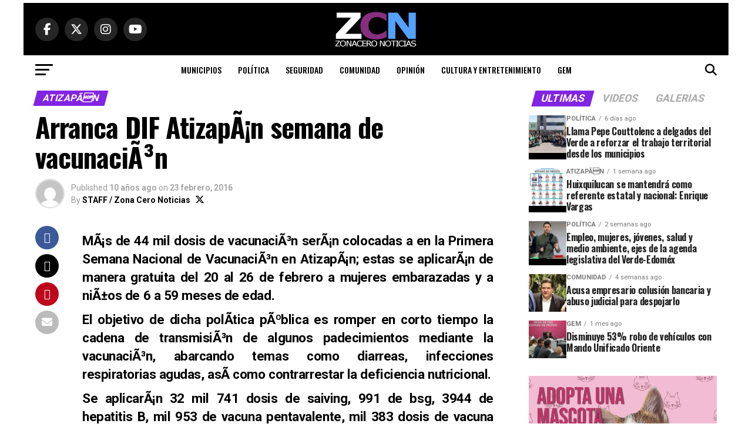

--- FILE ---
content_type: text/html; charset=UTF-8
request_url: https://www.zonaceronoticias.com.mx/arranca-dif-atizapan-semana-de-vacunacion/
body_size: 24611
content:
<!DOCTYPE html>
<html lang="es">
<head>
<meta charset="UTF-8" >
<meta name="viewport" id="viewport" content="width=device-width, initial-scale=1.0, maximum-scale=5.0, minimum-scale=1.0, user-scalable=yes" />
<link rel="pingback" href="https://www.zonaceronoticias.com.mx/site/xmlrpc.php" />
<meta property="og:type" content="article" />
	<meta property="og:url" content="https://www.zonaceronoticias.com.mx/arranca-dif-atizapan-semana-de-vacunacion/" />
<meta property="og:title" content="Arranca DIF AtizapÃ¡n semana de vacunaciÃ³n" />
<meta property="og:description" content="MÃ¡s de 44 mil dosis de vacunaciÃ³n serÃ¡n colocadas a en la Primera Semana Nacional de VacunaciÃ³n en AtizapÃ¡n; estas se aplicarÃ¡n de manera gratuita del 20 al 26 de febrero a mujeres embarazadas y a niÃ±os de 6 a 59 meses de edad. El objetivo de dicha polÃ­tica pÃºblica es romper en corto tiempo [&hellip;]" />
<meta name="twitter:card" content="summary_large_image">
<meta name="twitter:url" content="https://www.zonaceronoticias.com.mx/arranca-dif-atizapan-semana-de-vacunacion/">
<meta name="twitter:title" content="Arranca DIF AtizapÃ¡n semana de vacunaciÃ³n">
<meta name="twitter:description" content="MÃ¡s de 44 mil dosis de vacunaciÃ³n serÃ¡n colocadas a en la Primera Semana Nacional de VacunaciÃ³n en AtizapÃ¡n; estas se aplicarÃ¡n de manera gratuita del 20 al 26 de febrero a mujeres embarazadas y a niÃ±os de 6 a 59 meses de edad. El objetivo de dicha polÃ­tica pÃºblica es romper en corto tiempo [&hellip;]">
<title>Arranca DIF AtizapÃ¡n semana de vacunaciÃ³n &#8211; Zona Cero Noticias</title>
<meta name='robots' content='max-image-preview:large' />
<link rel='dns-prefetch' href='//www.googletagmanager.com' />
<link rel='dns-prefetch' href='//ajax.googleapis.com' />
<link rel='dns-prefetch' href='//fonts.googleapis.com' />
<link rel="alternate" type="application/rss+xml" title="Zona Cero Noticias &raquo; Feed" href="https://www.zonaceronoticias.com.mx/feed/" />
<link rel="alternate" type="application/rss+xml" title="Zona Cero Noticias &raquo; RSS de los comentarios" href="https://www.zonaceronoticias.com.mx/comments/feed/" />
<link rel="alternate" title="oEmbed (JSON)" type="application/json+oembed" href="https://www.zonaceronoticias.com.mx/wp-json/oembed/1.0/embed?url=https%3A%2F%2Fwww.zonaceronoticias.com.mx%2Farranca-dif-atizapan-semana-de-vacunacion%2F" />
<link rel="alternate" title="oEmbed (XML)" type="text/xml+oembed" href="https://www.zonaceronoticias.com.mx/wp-json/oembed/1.0/embed?url=https%3A%2F%2Fwww.zonaceronoticias.com.mx%2Farranca-dif-atizapan-semana-de-vacunacion%2F&#038;format=xml" />
<style id='wp-img-auto-sizes-contain-inline-css' type='text/css'>
img:is([sizes=auto i],[sizes^="auto," i]){contain-intrinsic-size:3000px 1500px}
/*# sourceURL=wp-img-auto-sizes-contain-inline-css */
</style>
<style id='wp-emoji-styles-inline-css' type='text/css'>

	img.wp-smiley, img.emoji {
		display: inline !important;
		border: none !important;
		box-shadow: none !important;
		height: 1em !important;
		width: 1em !important;
		margin: 0 0.07em !important;
		vertical-align: -0.1em !important;
		background: none !important;
		padding: 0 !important;
	}
/*# sourceURL=wp-emoji-styles-inline-css */
</style>
<style id='wp-block-library-inline-css' type='text/css'>
:root{--wp-block-synced-color:#7a00df;--wp-block-synced-color--rgb:122,0,223;--wp-bound-block-color:var(--wp-block-synced-color);--wp-editor-canvas-background:#ddd;--wp-admin-theme-color:#007cba;--wp-admin-theme-color--rgb:0,124,186;--wp-admin-theme-color-darker-10:#006ba1;--wp-admin-theme-color-darker-10--rgb:0,107,160.5;--wp-admin-theme-color-darker-20:#005a87;--wp-admin-theme-color-darker-20--rgb:0,90,135;--wp-admin-border-width-focus:2px}@media (min-resolution:192dpi){:root{--wp-admin-border-width-focus:1.5px}}.wp-element-button{cursor:pointer}:root .has-very-light-gray-background-color{background-color:#eee}:root .has-very-dark-gray-background-color{background-color:#313131}:root .has-very-light-gray-color{color:#eee}:root .has-very-dark-gray-color{color:#313131}:root .has-vivid-green-cyan-to-vivid-cyan-blue-gradient-background{background:linear-gradient(135deg,#00d084,#0693e3)}:root .has-purple-crush-gradient-background{background:linear-gradient(135deg,#34e2e4,#4721fb 50%,#ab1dfe)}:root .has-hazy-dawn-gradient-background{background:linear-gradient(135deg,#faaca8,#dad0ec)}:root .has-subdued-olive-gradient-background{background:linear-gradient(135deg,#fafae1,#67a671)}:root .has-atomic-cream-gradient-background{background:linear-gradient(135deg,#fdd79a,#004a59)}:root .has-nightshade-gradient-background{background:linear-gradient(135deg,#330968,#31cdcf)}:root .has-midnight-gradient-background{background:linear-gradient(135deg,#020381,#2874fc)}:root{--wp--preset--font-size--normal:16px;--wp--preset--font-size--huge:42px}.has-regular-font-size{font-size:1em}.has-larger-font-size{font-size:2.625em}.has-normal-font-size{font-size:var(--wp--preset--font-size--normal)}.has-huge-font-size{font-size:var(--wp--preset--font-size--huge)}.has-text-align-center{text-align:center}.has-text-align-left{text-align:left}.has-text-align-right{text-align:right}.has-fit-text{white-space:nowrap!important}#end-resizable-editor-section{display:none}.aligncenter{clear:both}.items-justified-left{justify-content:flex-start}.items-justified-center{justify-content:center}.items-justified-right{justify-content:flex-end}.items-justified-space-between{justify-content:space-between}.screen-reader-text{border:0;clip-path:inset(50%);height:1px;margin:-1px;overflow:hidden;padding:0;position:absolute;width:1px;word-wrap:normal!important}.screen-reader-text:focus{background-color:#ddd;clip-path:none;color:#444;display:block;font-size:1em;height:auto;left:5px;line-height:normal;padding:15px 23px 14px;text-decoration:none;top:5px;width:auto;z-index:100000}html :where(.has-border-color){border-style:solid}html :where([style*=border-top-color]){border-top-style:solid}html :where([style*=border-right-color]){border-right-style:solid}html :where([style*=border-bottom-color]){border-bottom-style:solid}html :where([style*=border-left-color]){border-left-style:solid}html :where([style*=border-width]){border-style:solid}html :where([style*=border-top-width]){border-top-style:solid}html :where([style*=border-right-width]){border-right-style:solid}html :where([style*=border-bottom-width]){border-bottom-style:solid}html :where([style*=border-left-width]){border-left-style:solid}html :where(img[class*=wp-image-]){height:auto;max-width:100%}:where(figure){margin:0 0 1em}html :where(.is-position-sticky){--wp-admin--admin-bar--position-offset:var(--wp-admin--admin-bar--height,0px)}@media screen and (max-width:600px){html :where(.is-position-sticky){--wp-admin--admin-bar--position-offset:0px}}

/*# sourceURL=wp-block-library-inline-css */
</style><style id='wp-block-image-inline-css' type='text/css'>
.wp-block-image>a,.wp-block-image>figure>a{display:inline-block}.wp-block-image img{box-sizing:border-box;height:auto;max-width:100%;vertical-align:bottom}@media not (prefers-reduced-motion){.wp-block-image img.hide{visibility:hidden}.wp-block-image img.show{animation:show-content-image .4s}}.wp-block-image[style*=border-radius] img,.wp-block-image[style*=border-radius]>a{border-radius:inherit}.wp-block-image.has-custom-border img{box-sizing:border-box}.wp-block-image.aligncenter{text-align:center}.wp-block-image.alignfull>a,.wp-block-image.alignwide>a{width:100%}.wp-block-image.alignfull img,.wp-block-image.alignwide img{height:auto;width:100%}.wp-block-image .aligncenter,.wp-block-image .alignleft,.wp-block-image .alignright,.wp-block-image.aligncenter,.wp-block-image.alignleft,.wp-block-image.alignright{display:table}.wp-block-image .aligncenter>figcaption,.wp-block-image .alignleft>figcaption,.wp-block-image .alignright>figcaption,.wp-block-image.aligncenter>figcaption,.wp-block-image.alignleft>figcaption,.wp-block-image.alignright>figcaption{caption-side:bottom;display:table-caption}.wp-block-image .alignleft{float:left;margin:.5em 1em .5em 0}.wp-block-image .alignright{float:right;margin:.5em 0 .5em 1em}.wp-block-image .aligncenter{margin-left:auto;margin-right:auto}.wp-block-image :where(figcaption){margin-bottom:1em;margin-top:.5em}.wp-block-image.is-style-circle-mask img{border-radius:9999px}@supports ((-webkit-mask-image:none) or (mask-image:none)) or (-webkit-mask-image:none){.wp-block-image.is-style-circle-mask img{border-radius:0;-webkit-mask-image:url('data:image/svg+xml;utf8,<svg viewBox="0 0 100 100" xmlns="http://www.w3.org/2000/svg"><circle cx="50" cy="50" r="50"/></svg>');mask-image:url('data:image/svg+xml;utf8,<svg viewBox="0 0 100 100" xmlns="http://www.w3.org/2000/svg"><circle cx="50" cy="50" r="50"/></svg>');mask-mode:alpha;-webkit-mask-position:center;mask-position:center;-webkit-mask-repeat:no-repeat;mask-repeat:no-repeat;-webkit-mask-size:contain;mask-size:contain}}:root :where(.wp-block-image.is-style-rounded img,.wp-block-image .is-style-rounded img){border-radius:9999px}.wp-block-image figure{margin:0}.wp-lightbox-container{display:flex;flex-direction:column;position:relative}.wp-lightbox-container img{cursor:zoom-in}.wp-lightbox-container img:hover+button{opacity:1}.wp-lightbox-container button{align-items:center;backdrop-filter:blur(16px) saturate(180%);background-color:#5a5a5a40;border:none;border-radius:4px;cursor:zoom-in;display:flex;height:20px;justify-content:center;opacity:0;padding:0;position:absolute;right:16px;text-align:center;top:16px;width:20px;z-index:100}@media not (prefers-reduced-motion){.wp-lightbox-container button{transition:opacity .2s ease}}.wp-lightbox-container button:focus-visible{outline:3px auto #5a5a5a40;outline:3px auto -webkit-focus-ring-color;outline-offset:3px}.wp-lightbox-container button:hover{cursor:pointer;opacity:1}.wp-lightbox-container button:focus{opacity:1}.wp-lightbox-container button:focus,.wp-lightbox-container button:hover,.wp-lightbox-container button:not(:hover):not(:active):not(.has-background){background-color:#5a5a5a40;border:none}.wp-lightbox-overlay{box-sizing:border-box;cursor:zoom-out;height:100vh;left:0;overflow:hidden;position:fixed;top:0;visibility:hidden;width:100%;z-index:100000}.wp-lightbox-overlay .close-button{align-items:center;cursor:pointer;display:flex;justify-content:center;min-height:40px;min-width:40px;padding:0;position:absolute;right:calc(env(safe-area-inset-right) + 16px);top:calc(env(safe-area-inset-top) + 16px);z-index:5000000}.wp-lightbox-overlay .close-button:focus,.wp-lightbox-overlay .close-button:hover,.wp-lightbox-overlay .close-button:not(:hover):not(:active):not(.has-background){background:none;border:none}.wp-lightbox-overlay .lightbox-image-container{height:var(--wp--lightbox-container-height);left:50%;overflow:hidden;position:absolute;top:50%;transform:translate(-50%,-50%);transform-origin:top left;width:var(--wp--lightbox-container-width);z-index:9999999999}.wp-lightbox-overlay .wp-block-image{align-items:center;box-sizing:border-box;display:flex;height:100%;justify-content:center;margin:0;position:relative;transform-origin:0 0;width:100%;z-index:3000000}.wp-lightbox-overlay .wp-block-image img{height:var(--wp--lightbox-image-height);min-height:var(--wp--lightbox-image-height);min-width:var(--wp--lightbox-image-width);width:var(--wp--lightbox-image-width)}.wp-lightbox-overlay .wp-block-image figcaption{display:none}.wp-lightbox-overlay button{background:none;border:none}.wp-lightbox-overlay .scrim{background-color:#fff;height:100%;opacity:.9;position:absolute;width:100%;z-index:2000000}.wp-lightbox-overlay.active{visibility:visible}@media not (prefers-reduced-motion){.wp-lightbox-overlay.active{animation:turn-on-visibility .25s both}.wp-lightbox-overlay.active img{animation:turn-on-visibility .35s both}.wp-lightbox-overlay.show-closing-animation:not(.active){animation:turn-off-visibility .35s both}.wp-lightbox-overlay.show-closing-animation:not(.active) img{animation:turn-off-visibility .25s both}.wp-lightbox-overlay.zoom.active{animation:none;opacity:1;visibility:visible}.wp-lightbox-overlay.zoom.active .lightbox-image-container{animation:lightbox-zoom-in .4s}.wp-lightbox-overlay.zoom.active .lightbox-image-container img{animation:none}.wp-lightbox-overlay.zoom.active .scrim{animation:turn-on-visibility .4s forwards}.wp-lightbox-overlay.zoom.show-closing-animation:not(.active){animation:none}.wp-lightbox-overlay.zoom.show-closing-animation:not(.active) .lightbox-image-container{animation:lightbox-zoom-out .4s}.wp-lightbox-overlay.zoom.show-closing-animation:not(.active) .lightbox-image-container img{animation:none}.wp-lightbox-overlay.zoom.show-closing-animation:not(.active) .scrim{animation:turn-off-visibility .4s forwards}}@keyframes show-content-image{0%{visibility:hidden}99%{visibility:hidden}to{visibility:visible}}@keyframes turn-on-visibility{0%{opacity:0}to{opacity:1}}@keyframes turn-off-visibility{0%{opacity:1;visibility:visible}99%{opacity:0;visibility:visible}to{opacity:0;visibility:hidden}}@keyframes lightbox-zoom-in{0%{transform:translate(calc((-100vw + var(--wp--lightbox-scrollbar-width))/2 + var(--wp--lightbox-initial-left-position)),calc(-50vh + var(--wp--lightbox-initial-top-position))) scale(var(--wp--lightbox-scale))}to{transform:translate(-50%,-50%) scale(1)}}@keyframes lightbox-zoom-out{0%{transform:translate(-50%,-50%) scale(1);visibility:visible}99%{visibility:visible}to{transform:translate(calc((-100vw + var(--wp--lightbox-scrollbar-width))/2 + var(--wp--lightbox-initial-left-position)),calc(-50vh + var(--wp--lightbox-initial-top-position))) scale(var(--wp--lightbox-scale));visibility:hidden}}
/*# sourceURL=https://www.zonaceronoticias.com.mx/site/wp-includes/blocks/image/style.min.css */
</style>
<style id='global-styles-inline-css' type='text/css'>
:root{--wp--preset--aspect-ratio--square: 1;--wp--preset--aspect-ratio--4-3: 4/3;--wp--preset--aspect-ratio--3-4: 3/4;--wp--preset--aspect-ratio--3-2: 3/2;--wp--preset--aspect-ratio--2-3: 2/3;--wp--preset--aspect-ratio--16-9: 16/9;--wp--preset--aspect-ratio--9-16: 9/16;--wp--preset--color--black: #000000;--wp--preset--color--cyan-bluish-gray: #abb8c3;--wp--preset--color--white: #ffffff;--wp--preset--color--pale-pink: #f78da7;--wp--preset--color--vivid-red: #cf2e2e;--wp--preset--color--luminous-vivid-orange: #ff6900;--wp--preset--color--luminous-vivid-amber: #fcb900;--wp--preset--color--light-green-cyan: #7bdcb5;--wp--preset--color--vivid-green-cyan: #00d084;--wp--preset--color--pale-cyan-blue: #8ed1fc;--wp--preset--color--vivid-cyan-blue: #0693e3;--wp--preset--color--vivid-purple: #9b51e0;--wp--preset--gradient--vivid-cyan-blue-to-vivid-purple: linear-gradient(135deg,rgb(6,147,227) 0%,rgb(155,81,224) 100%);--wp--preset--gradient--light-green-cyan-to-vivid-green-cyan: linear-gradient(135deg,rgb(122,220,180) 0%,rgb(0,208,130) 100%);--wp--preset--gradient--luminous-vivid-amber-to-luminous-vivid-orange: linear-gradient(135deg,rgb(252,185,0) 0%,rgb(255,105,0) 100%);--wp--preset--gradient--luminous-vivid-orange-to-vivid-red: linear-gradient(135deg,rgb(255,105,0) 0%,rgb(207,46,46) 100%);--wp--preset--gradient--very-light-gray-to-cyan-bluish-gray: linear-gradient(135deg,rgb(238,238,238) 0%,rgb(169,184,195) 100%);--wp--preset--gradient--cool-to-warm-spectrum: linear-gradient(135deg,rgb(74,234,220) 0%,rgb(151,120,209) 20%,rgb(207,42,186) 40%,rgb(238,44,130) 60%,rgb(251,105,98) 80%,rgb(254,248,76) 100%);--wp--preset--gradient--blush-light-purple: linear-gradient(135deg,rgb(255,206,236) 0%,rgb(152,150,240) 100%);--wp--preset--gradient--blush-bordeaux: linear-gradient(135deg,rgb(254,205,165) 0%,rgb(254,45,45) 50%,rgb(107,0,62) 100%);--wp--preset--gradient--luminous-dusk: linear-gradient(135deg,rgb(255,203,112) 0%,rgb(199,81,192) 50%,rgb(65,88,208) 100%);--wp--preset--gradient--pale-ocean: linear-gradient(135deg,rgb(255,245,203) 0%,rgb(182,227,212) 50%,rgb(51,167,181) 100%);--wp--preset--gradient--electric-grass: linear-gradient(135deg,rgb(202,248,128) 0%,rgb(113,206,126) 100%);--wp--preset--gradient--midnight: linear-gradient(135deg,rgb(2,3,129) 0%,rgb(40,116,252) 100%);--wp--preset--font-size--small: 13px;--wp--preset--font-size--medium: 20px;--wp--preset--font-size--large: 36px;--wp--preset--font-size--x-large: 42px;--wp--preset--spacing--20: 0.44rem;--wp--preset--spacing--30: 0.67rem;--wp--preset--spacing--40: 1rem;--wp--preset--spacing--50: 1.5rem;--wp--preset--spacing--60: 2.25rem;--wp--preset--spacing--70: 3.38rem;--wp--preset--spacing--80: 5.06rem;--wp--preset--shadow--natural: 6px 6px 9px rgba(0, 0, 0, 0.2);--wp--preset--shadow--deep: 12px 12px 50px rgba(0, 0, 0, 0.4);--wp--preset--shadow--sharp: 6px 6px 0px rgba(0, 0, 0, 0.2);--wp--preset--shadow--outlined: 6px 6px 0px -3px rgb(255, 255, 255), 6px 6px rgb(0, 0, 0);--wp--preset--shadow--crisp: 6px 6px 0px rgb(0, 0, 0);}:where(.is-layout-flex){gap: 0.5em;}:where(.is-layout-grid){gap: 0.5em;}body .is-layout-flex{display: flex;}.is-layout-flex{flex-wrap: wrap;align-items: center;}.is-layout-flex > :is(*, div){margin: 0;}body .is-layout-grid{display: grid;}.is-layout-grid > :is(*, div){margin: 0;}:where(.wp-block-columns.is-layout-flex){gap: 2em;}:where(.wp-block-columns.is-layout-grid){gap: 2em;}:where(.wp-block-post-template.is-layout-flex){gap: 1.25em;}:where(.wp-block-post-template.is-layout-grid){gap: 1.25em;}.has-black-color{color: var(--wp--preset--color--black) !important;}.has-cyan-bluish-gray-color{color: var(--wp--preset--color--cyan-bluish-gray) !important;}.has-white-color{color: var(--wp--preset--color--white) !important;}.has-pale-pink-color{color: var(--wp--preset--color--pale-pink) !important;}.has-vivid-red-color{color: var(--wp--preset--color--vivid-red) !important;}.has-luminous-vivid-orange-color{color: var(--wp--preset--color--luminous-vivid-orange) !important;}.has-luminous-vivid-amber-color{color: var(--wp--preset--color--luminous-vivid-amber) !important;}.has-light-green-cyan-color{color: var(--wp--preset--color--light-green-cyan) !important;}.has-vivid-green-cyan-color{color: var(--wp--preset--color--vivid-green-cyan) !important;}.has-pale-cyan-blue-color{color: var(--wp--preset--color--pale-cyan-blue) !important;}.has-vivid-cyan-blue-color{color: var(--wp--preset--color--vivid-cyan-blue) !important;}.has-vivid-purple-color{color: var(--wp--preset--color--vivid-purple) !important;}.has-black-background-color{background-color: var(--wp--preset--color--black) !important;}.has-cyan-bluish-gray-background-color{background-color: var(--wp--preset--color--cyan-bluish-gray) !important;}.has-white-background-color{background-color: var(--wp--preset--color--white) !important;}.has-pale-pink-background-color{background-color: var(--wp--preset--color--pale-pink) !important;}.has-vivid-red-background-color{background-color: var(--wp--preset--color--vivid-red) !important;}.has-luminous-vivid-orange-background-color{background-color: var(--wp--preset--color--luminous-vivid-orange) !important;}.has-luminous-vivid-amber-background-color{background-color: var(--wp--preset--color--luminous-vivid-amber) !important;}.has-light-green-cyan-background-color{background-color: var(--wp--preset--color--light-green-cyan) !important;}.has-vivid-green-cyan-background-color{background-color: var(--wp--preset--color--vivid-green-cyan) !important;}.has-pale-cyan-blue-background-color{background-color: var(--wp--preset--color--pale-cyan-blue) !important;}.has-vivid-cyan-blue-background-color{background-color: var(--wp--preset--color--vivid-cyan-blue) !important;}.has-vivid-purple-background-color{background-color: var(--wp--preset--color--vivid-purple) !important;}.has-black-border-color{border-color: var(--wp--preset--color--black) !important;}.has-cyan-bluish-gray-border-color{border-color: var(--wp--preset--color--cyan-bluish-gray) !important;}.has-white-border-color{border-color: var(--wp--preset--color--white) !important;}.has-pale-pink-border-color{border-color: var(--wp--preset--color--pale-pink) !important;}.has-vivid-red-border-color{border-color: var(--wp--preset--color--vivid-red) !important;}.has-luminous-vivid-orange-border-color{border-color: var(--wp--preset--color--luminous-vivid-orange) !important;}.has-luminous-vivid-amber-border-color{border-color: var(--wp--preset--color--luminous-vivid-amber) !important;}.has-light-green-cyan-border-color{border-color: var(--wp--preset--color--light-green-cyan) !important;}.has-vivid-green-cyan-border-color{border-color: var(--wp--preset--color--vivid-green-cyan) !important;}.has-pale-cyan-blue-border-color{border-color: var(--wp--preset--color--pale-cyan-blue) !important;}.has-vivid-cyan-blue-border-color{border-color: var(--wp--preset--color--vivid-cyan-blue) !important;}.has-vivid-purple-border-color{border-color: var(--wp--preset--color--vivid-purple) !important;}.has-vivid-cyan-blue-to-vivid-purple-gradient-background{background: var(--wp--preset--gradient--vivid-cyan-blue-to-vivid-purple) !important;}.has-light-green-cyan-to-vivid-green-cyan-gradient-background{background: var(--wp--preset--gradient--light-green-cyan-to-vivid-green-cyan) !important;}.has-luminous-vivid-amber-to-luminous-vivid-orange-gradient-background{background: var(--wp--preset--gradient--luminous-vivid-amber-to-luminous-vivid-orange) !important;}.has-luminous-vivid-orange-to-vivid-red-gradient-background{background: var(--wp--preset--gradient--luminous-vivid-orange-to-vivid-red) !important;}.has-very-light-gray-to-cyan-bluish-gray-gradient-background{background: var(--wp--preset--gradient--very-light-gray-to-cyan-bluish-gray) !important;}.has-cool-to-warm-spectrum-gradient-background{background: var(--wp--preset--gradient--cool-to-warm-spectrum) !important;}.has-blush-light-purple-gradient-background{background: var(--wp--preset--gradient--blush-light-purple) !important;}.has-blush-bordeaux-gradient-background{background: var(--wp--preset--gradient--blush-bordeaux) !important;}.has-luminous-dusk-gradient-background{background: var(--wp--preset--gradient--luminous-dusk) !important;}.has-pale-ocean-gradient-background{background: var(--wp--preset--gradient--pale-ocean) !important;}.has-electric-grass-gradient-background{background: var(--wp--preset--gradient--electric-grass) !important;}.has-midnight-gradient-background{background: var(--wp--preset--gradient--midnight) !important;}.has-small-font-size{font-size: var(--wp--preset--font-size--small) !important;}.has-medium-font-size{font-size: var(--wp--preset--font-size--medium) !important;}.has-large-font-size{font-size: var(--wp--preset--font-size--large) !important;}.has-x-large-font-size{font-size: var(--wp--preset--font-size--x-large) !important;}
/*# sourceURL=global-styles-inline-css */
</style>

<style id='classic-theme-styles-inline-css' type='text/css'>
/*! This file is auto-generated */
.wp-block-button__link{color:#fff;background-color:#32373c;border-radius:9999px;box-shadow:none;text-decoration:none;padding:calc(.667em + 2px) calc(1.333em + 2px);font-size:1.125em}.wp-block-file__button{background:#32373c;color:#fff;text-decoration:none}
/*# sourceURL=/wp-includes/css/classic-themes.min.css */
</style>
<link rel='stylesheet' id='theiaPostSlider-css' href='https://www.zonaceronoticias.com.mx/site/wp-content/plugins/theia-post-slider-premium/dist/css/font-theme.css?ver=2.7.3' type='text/css' media='all' />
<style id='theiaPostSlider-inline-css' type='text/css'>


				.theiaPostSlider_nav.fontTheme ._title,
				.theiaPostSlider_nav.fontTheme ._text {
					line-height: 48px;
				}

				.theiaPostSlider_nav.fontTheme ._button,
				.theiaPostSlider_nav.fontTheme ._button svg {
					color: #1e73be;
					fill: #1e73be;
				}

				.theiaPostSlider_nav.fontTheme ._button ._2 span {
					font-size: 48px;
					line-height: 48px;
				}

				.theiaPostSlider_nav.fontTheme ._button ._2 svg {
					width: 48px;
				}

				.theiaPostSlider_nav.fontTheme ._button:hover,
				.theiaPostSlider_nav.fontTheme ._button:focus,
				.theiaPostSlider_nav.fontTheme ._button:hover svg,
				.theiaPostSlider_nav.fontTheme ._button:focus svg {
					color: #4497e1;
					fill: #4497e1;
				}

				.theiaPostSlider_nav.fontTheme ._disabled,
                .theiaPostSlider_nav.fontTheme ._disabled svg {
					color: #6d6d6d !important;
					fill: #6d6d6d !important;
				}
			
/*# sourceURL=theiaPostSlider-inline-css */
</style>
<link rel='stylesheet' id='ql-jquery-ui-css' href='//ajax.googleapis.com/ajax/libs/jqueryui/1.12.1/themes/smoothness/jquery-ui.css?ver=6.9' type='text/css' media='all' />
<link rel='stylesheet' id='mvp-custom-style-css' href='https://www.zonaceronoticias.com.mx/site/wp-content/themes/zox-news/style.css?ver=6.9' type='text/css' media='all' />
<style id='mvp-custom-style-inline-css' type='text/css'>


#mvp-wallpaper {
	background: url(<img src=) no-repeat 50% 0;
	}

#mvp-foot-copy a {
	color: #1e73be;
	}

#mvp-content-main p a,
#mvp-content-main ul a,
#mvp-content-main ol a,
.mvp-post-add-main p a,
.mvp-post-add-main ul a,
.mvp-post-add-main ol a {
	box-shadow: inset 0 -4px 0 #1e73be;
	}

#mvp-content-main p a:hover,
#mvp-content-main ul a:hover,
#mvp-content-main ol a:hover,
.mvp-post-add-main p a:hover,
.mvp-post-add-main ul a:hover,
.mvp-post-add-main ol a:hover {
	background: #1e73be;
	}

a,
a:visited,
.post-info-name a,
.woocommerce .woocommerce-breadcrumb a {
	color: #8224e3;
	}

#mvp-side-wrap a:hover {
	color: #8224e3;
	}

.mvp-fly-top:hover,
.mvp-vid-box-wrap,
ul.mvp-soc-mob-list li.mvp-soc-mob-com {
	background: #1e73be;
	}

nav.mvp-fly-nav-menu ul li.menu-item-has-children:after,
.mvp-feat1-left-wrap span.mvp-cd-cat,
.mvp-widget-feat1-top-story span.mvp-cd-cat,
.mvp-widget-feat2-left-cont span.mvp-cd-cat,
.mvp-widget-dark-feat span.mvp-cd-cat,
.mvp-widget-dark-sub span.mvp-cd-cat,
.mvp-vid-wide-text span.mvp-cd-cat,
.mvp-feat2-top-text span.mvp-cd-cat,
.mvp-feat3-main-story span.mvp-cd-cat,
.mvp-feat3-sub-text span.mvp-cd-cat,
.mvp-feat4-main-text span.mvp-cd-cat,
.woocommerce-message:before,
.woocommerce-info:before,
.woocommerce-message:before {
	color: #1e73be;
	}

#searchform input,
.mvp-authors-name {
	border-bottom: 1px solid #1e73be;
	}

.mvp-fly-top:hover {
	border-top: 1px solid #1e73be;
	border-left: 1px solid #1e73be;
	border-bottom: 1px solid #1e73be;
	}

.woocommerce .widget_price_filter .ui-slider .ui-slider-handle,
.woocommerce #respond input#submit.alt,
.woocommerce a.button.alt,
.woocommerce button.button.alt,
.woocommerce input.button.alt,
.woocommerce #respond input#submit.alt:hover,
.woocommerce a.button.alt:hover,
.woocommerce button.button.alt:hover,
.woocommerce input.button.alt:hover {
	background-color: #1e73be;
	}

.woocommerce-error,
.woocommerce-info,
.woocommerce-message {
	border-top-color: #1e73be;
	}

ul.mvp-feat1-list-buts li.active span.mvp-feat1-list-but,
span.mvp-widget-home-title,
span.mvp-post-cat,
span.mvp-feat1-pop-head {
	background: #8224e3;
	}

.woocommerce span.onsale {
	background-color: #8224e3;
	}

.mvp-widget-feat2-side-more-but,
.woocommerce .star-rating span:before,
span.mvp-prev-next-label,
.mvp-cat-date-wrap .sticky {
	color: #8224e3 !important;
	}

#mvp-main-nav-top,
#mvp-fly-wrap,
.mvp-soc-mob-right,
#mvp-main-nav-small-cont {
	background: #000000;
	}

#mvp-main-nav-small .mvp-fly-but-wrap span,
#mvp-main-nav-small .mvp-search-but-wrap span,
.mvp-nav-top-left .mvp-fly-but-wrap span,
#mvp-fly-wrap .mvp-fly-but-wrap span {
	background: #070707;
	}

.mvp-nav-top-right .mvp-nav-search-but,
span.mvp-fly-soc-head,
.mvp-soc-mob-right i,
#mvp-main-nav-small span.mvp-nav-search-but,
#mvp-main-nav-small .mvp-nav-menu ul li a  {
	color: #070707;
	}

#mvp-main-nav-small .mvp-nav-menu ul li.menu-item-has-children a:after {
	border-color: #070707 transparent transparent transparent;
	}

#mvp-nav-top-wrap span.mvp-nav-search-but:hover,
#mvp-main-nav-small span.mvp-nav-search-but:hover {
	color: #1e73be;
	}

#mvp-nav-top-wrap .mvp-fly-but-wrap:hover span,
#mvp-main-nav-small .mvp-fly-but-wrap:hover span,
span.mvp-woo-cart-num:hover {
	background: #1e73be;
	}

#mvp-main-nav-bot-cont {
	background: #ffffff;
	}

#mvp-nav-bot-wrap .mvp-fly-but-wrap span,
#mvp-nav-bot-wrap .mvp-search-but-wrap span {
	background: #000000;
	}

#mvp-nav-bot-wrap span.mvp-nav-search-but,
#mvp-nav-bot-wrap .mvp-nav-menu ul li a {
	color: #000000;
	}

#mvp-nav-bot-wrap .mvp-nav-menu ul li.menu-item-has-children a:after {
	border-color: #000000 transparent transparent transparent;
	}

.mvp-nav-menu ul li:hover a {
	border-bottom: 5px solid #1e73be;
	}

#mvp-nav-bot-wrap .mvp-fly-but-wrap:hover span {
	background: #1e73be;
	}

#mvp-nav-bot-wrap span.mvp-nav-search-but:hover {
	color: #1e73be;
	}

body,
.mvp-feat1-feat-text p,
.mvp-feat2-top-text p,
.mvp-feat3-main-text p,
.mvp-feat3-sub-text p,
#searchform input,
.mvp-author-info-text,
span.mvp-post-excerpt,
.mvp-nav-menu ul li ul.sub-menu li a,
nav.mvp-fly-nav-menu ul li a,
.mvp-ad-label,
span.mvp-feat-caption,
.mvp-post-tags a,
.mvp-post-tags a:visited,
span.mvp-author-box-name a,
#mvp-author-box-text p,
.mvp-post-gallery-text p,
ul.mvp-soc-mob-list li span,
#comments,
h3#reply-title,
h2.comments,
#mvp-foot-copy p,
span.mvp-fly-soc-head,
.mvp-post-tags-header,
span.mvp-prev-next-label,
span.mvp-post-add-link-but,
#mvp-comments-button a,
#mvp-comments-button span.mvp-comment-but-text,
.woocommerce ul.product_list_widget span.product-title,
.woocommerce ul.product_list_widget li a,
.woocommerce #reviews #comments ol.commentlist li .comment-text p.meta,
.woocommerce div.product p.price,
.woocommerce div.product p.price ins,
.woocommerce div.product p.price del,
.woocommerce ul.products li.product .price del,
.woocommerce ul.products li.product .price ins,
.woocommerce ul.products li.product .price,
.woocommerce #respond input#submit,
.woocommerce a.button,
.woocommerce button.button,
.woocommerce input.button,
.woocommerce .widget_price_filter .price_slider_amount .button,
.woocommerce span.onsale,
.woocommerce-review-link,
#woo-content p.woocommerce-result-count,
.woocommerce div.product .woocommerce-tabs ul.tabs li a,
a.mvp-inf-more-but,
span.mvp-cont-read-but,
span.mvp-cd-cat,
span.mvp-cd-date,
.mvp-feat4-main-text p,
span.mvp-woo-cart-num,
span.mvp-widget-home-title2,
.wp-caption,
#mvp-content-main p.wp-caption-text,
.gallery-caption,
.mvp-post-add-main p.wp-caption-text,
#bbpress-forums,
#bbpress-forums p,
.protected-post-form input,
#mvp-feat6-text p {
	font-family: 'Roboto', sans-serif;
	font-display: swap;
	}

.mvp-blog-story-text p,
span.mvp-author-page-desc,
#mvp-404 p,
.mvp-widget-feat1-bot-text p,
.mvp-widget-feat2-left-text p,
.mvp-flex-story-text p,
.mvp-search-text p,
#mvp-content-main p,
.mvp-post-add-main p,
#mvp-content-main ul li,
#mvp-content-main ol li,
.rwp-summary,
.rwp-u-review__comment,
.mvp-feat5-mid-main-text p,
.mvp-feat5-small-main-text p,
#mvp-content-main .wp-block-button__link,
.wp-block-audio figcaption,
.wp-block-video figcaption,
.wp-block-embed figcaption,
.wp-block-verse pre,
pre.wp-block-verse {
	font-family: 'PT Serif', sans-serif;
	font-display: swap;
	}

.mvp-nav-menu ul li a,
#mvp-foot-menu ul li a {
	font-family: 'Oswald', sans-serif;
	font-display: swap;
	}


.mvp-feat1-sub-text h2,
.mvp-feat1-pop-text h2,
.mvp-feat1-list-text h2,
.mvp-widget-feat1-top-text h2,
.mvp-widget-feat1-bot-text h2,
.mvp-widget-dark-feat-text h2,
.mvp-widget-dark-sub-text h2,
.mvp-widget-feat2-left-text h2,
.mvp-widget-feat2-right-text h2,
.mvp-blog-story-text h2,
.mvp-flex-story-text h2,
.mvp-vid-wide-more-text p,
.mvp-prev-next-text p,
.mvp-related-text,
.mvp-post-more-text p,
h2.mvp-authors-latest a,
.mvp-feat2-bot-text h2,
.mvp-feat3-sub-text h2,
.mvp-feat3-main-text h2,
.mvp-feat4-main-text h2,
.mvp-feat5-text h2,
.mvp-feat5-mid-main-text h2,
.mvp-feat5-small-main-text h2,
.mvp-feat5-mid-sub-text h2,
#mvp-feat6-text h2,
.alp-related-posts-wrapper .alp-related-post .post-title {
	font-family: 'Oswald', sans-serif;
	font-display: swap;
	}

.mvp-feat2-top-text h2,
.mvp-feat1-feat-text h2,
h1.mvp-post-title,
h1.mvp-post-title-wide,
.mvp-drop-nav-title h4,
#mvp-content-main blockquote p,
.mvp-post-add-main blockquote p,
#mvp-content-main p.has-large-font-size,
#mvp-404 h1,
#woo-content h1.page-title,
.woocommerce div.product .product_title,
.woocommerce ul.products li.product h3,
.alp-related-posts .current .post-title {
	font-family: 'Oswald', sans-serif;
	font-display: swap;
	}

span.mvp-feat1-pop-head,
.mvp-feat1-pop-text:before,
span.mvp-feat1-list-but,
span.mvp-widget-home-title,
.mvp-widget-feat2-side-more,
span.mvp-post-cat,
span.mvp-page-head,
h1.mvp-author-top-head,
.mvp-authors-name,
#mvp-content-main h1,
#mvp-content-main h2,
#mvp-content-main h3,
#mvp-content-main h4,
#mvp-content-main h5,
#mvp-content-main h6,
.woocommerce .related h2,
.woocommerce div.product .woocommerce-tabs .panel h2,
.woocommerce div.product .product_title,
.mvp-feat5-side-list .mvp-feat1-list-img:after {
	font-family: 'Roboto', sans-serif;
	font-display: swap;
	}

	

	@media screen and (min-width: 1200px) {
	#mvp-site {
		float: none;
		margin: 0 auto;
		width: 1200px;
		}
	#mvp-leader-wrap {
		left: auto;
		width: 1200px;
		}
	.mvp-main-box {
		width: 1160px;
		}
	#mvp-main-nav-top,
	#mvp-main-nav-bot,
	#mvp-main-nav-small {
		width: 1200px;
		}
	}
		

	.mvp-nav-links {
		display: none;
		}
		

	@media screen and (max-width: 479px) {
		.single #mvp-content-body-top {
			max-height: 400px;
			}
		.single .mvp-cont-read-but-wrap {
			display: inline;
			}
		}
		

	.alp-advert {
		display: none;
	}
	.alp-related-posts-wrapper .alp-related-posts .current {
		margin: 0 0 10px;
	}
		
/*# sourceURL=mvp-custom-style-inline-css */
</style>
<link rel='stylesheet' id='mvp-reset-css' href='https://www.zonaceronoticias.com.mx/site/wp-content/themes/zox-news/css/reset.css?ver=6.9' type='text/css' media='all' />
<link rel='stylesheet' id='fontawesome-css' href='https://www.zonaceronoticias.com.mx/site/wp-content/themes/zox-news/font-awesome/css/all.css?ver=6.9' type='text/css' media='all' />
<link crossorigin="anonymous" rel='stylesheet' id='mvp-fonts-css' href='//fonts.googleapis.com/css?family=Roboto%3A300%2C400%2C700%2C900%7COswald%3A400%2C700%7CAdvent+Pro%3A700%7COpen+Sans%3A700%7CAnton%3A400Oswald%3A100%2C200%2C300%2C400%2C500%2C600%2C700%2C800%2C900%7COswald%3A100%2C200%2C300%2C400%2C500%2C600%2C700%2C800%2C900%7CRoboto%3A100%2C200%2C300%2C400%2C500%2C600%2C700%2C800%2C900%7CRoboto%3A100%2C200%2C300%2C400%2C500%2C600%2C700%2C800%2C900%7CPT+Serif%3A100%2C200%2C300%2C400%2C500%2C600%2C700%2C800%2C900%7COswald%3A100%2C200%2C300%2C400%2C500%2C600%2C700%2C800%2C900%26subset%3Dlatin%2Clatin-ext%2Ccyrillic%2Ccyrillic-ext%2Cgreek-ext%2Cgreek%2Cvietnamese%26display%3Dswap' type='text/css' media='all' />
<link rel='stylesheet' id='mvp-media-queries-css' href='https://www.zonaceronoticias.com.mx/site/wp-content/themes/zox-news/css/media-queries.css?ver=6.9' type='text/css' media='all' />
<script type="text/javascript" src="https://www.zonaceronoticias.com.mx/site/wp-includes/js/jquery/jquery.min.js?ver=3.7.1" id="jquery-core-js"></script>
<script type="text/javascript" src="https://www.zonaceronoticias.com.mx/site/wp-includes/js/jquery/jquery-migrate.min.js?ver=3.4.1" id="jquery-migrate-js"></script>

<!-- Google tag (gtag.js) snippet added by Site Kit -->
<!-- Fragmento de código de Google Analytics añadido por Site Kit -->
<script type="text/javascript" src="https://www.googletagmanager.com/gtag/js?id=GT-K5M2P7C" id="google_gtagjs-js" async></script>
<script type="text/javascript" id="google_gtagjs-js-after">
/* <![CDATA[ */
window.dataLayer = window.dataLayer || [];function gtag(){dataLayer.push(arguments);}
gtag("set","linker",{"domains":["www.zonaceronoticias.com.mx"]});
gtag("js", new Date());
gtag("set", "developer_id.dZTNiMT", true);
gtag("config", "GT-K5M2P7C");
//# sourceURL=google_gtagjs-js-after
/* ]]> */
</script>
<link rel="https://api.w.org/" href="https://www.zonaceronoticias.com.mx/wp-json/" /><link rel="alternate" title="JSON" type="application/json" href="https://www.zonaceronoticias.com.mx/wp-json/wp/v2/posts/7363" /><link rel="EditURI" type="application/rsd+xml" title="RSD" href="https://www.zonaceronoticias.com.mx/site/xmlrpc.php?rsd" />
<meta name="generator" content="WordPress 6.9" />
<link rel='shortlink' href='https://www.zonaceronoticias.com.mx/?p=7363' />
<meta name="generator" content="Site Kit by Google 1.170.0" /><!-- Google tag (gtag.js) -->
<script async src="https://www.googletagmanager.com/gtag/js?id=UA-59775716-1"></script>
<script>
  window.dataLayer = window.dataLayer || [];
  function gtag(){dataLayer.push(arguments);}
  gtag('js', new Date());

  gtag('config', 'UA-59775716-1');
</script>        <style>
            #tps_carousel_container ._button,
            #tps_carousel_container ._button svg {
                color: #f08100;
                fill: #f08100;
            }

            #tps_carousel_container ._button {
                font-size: 32px;
                line-height: 32px;
            }

            #tps_carousel_container ._button svg {
                width: 32px;
                height: 32px;
            }

            #tps_carousel_container ._button:hover,
            #tps_carousel_container ._button:focus,
            #tps_carousel_container ._button:hover svg,
            #tps_carousel_container ._button:focus svg {
                color: #ffa338;
                fill: #ffa338;
            }

            #tps_carousel_container ._disabled,
            #tps_carousel_container ._disabled svg {
                color: #777777 !important;
                fill: #777777 !important;
            }

            #tps_carousel_container ._carousel {
                margin: 0 42px;
            }

            #tps_carousel_container ._prev {
                margin-right: 10px;
            }

            #tps_carousel_container ._next {
                margin-left: 10px;
            }
        </style>
        <link rel="amphtml" href="https://www.zonaceronoticias.com.mx/arranca-dif-atizapan-semana-de-vacunacion/?amp=1"><link rel="icon" href="https://www.zonaceronoticias.com.mx/site/wp-content/uploads/2022/01/cropped-Logo-Zona-Cero-circulo-32x32.png" sizes="32x32" />
<link rel="icon" href="https://www.zonaceronoticias.com.mx/site/wp-content/uploads/2022/01/cropped-Logo-Zona-Cero-circulo-192x192.png" sizes="192x192" />
<link rel="apple-touch-icon" href="https://www.zonaceronoticias.com.mx/site/wp-content/uploads/2022/01/cropped-Logo-Zona-Cero-circulo-180x180.png" />
<meta name="msapplication-TileImage" content="https://www.zonaceronoticias.com.mx/site/wp-content/uploads/2022/01/cropped-Logo-Zona-Cero-circulo-270x270.png" />
</head>
<body class="wp-singular post-template-default single single-post postid-7363 single-format-standard wp-embed-responsive wp-theme-zox-news theiaPostSlider_body">
	<div id="mvp-fly-wrap">
	<div id="mvp-fly-menu-top" class="left relative">
		<div class="mvp-fly-top-out left relative">
			<div class="mvp-fly-top-in">
				<div id="mvp-fly-logo" class="left relative">
											<a href="https://www.zonaceronoticias.com.mx/"><img src="https://www.zonaceronoticias.com.mx/site/wp-content/uploads/2019/03/logo_chico_transparete_zonaceronoticiasmexico.fw_-3.png" alt="Zona Cero Noticias" data-rjs="2" /></a>
									</div><!--mvp-fly-logo-->
			</div><!--mvp-fly-top-in-->
			<div class="mvp-fly-but-wrap mvp-fly-but-menu mvp-fly-but-click">
				<span></span>
				<span></span>
				<span></span>
				<span></span>
			</div><!--mvp-fly-but-wrap-->
		</div><!--mvp-fly-top-out-->
	</div><!--mvp-fly-menu-top-->
	<div id="mvp-fly-menu-wrap">
		<nav class="mvp-fly-nav-menu left relative">
			<div class="menu-inicio19-container"><ul id="menu-inicio19" class="menu"><li id="menu-item-19339" class="menu-item menu-item-type-taxonomy menu-item-object-category menu-item-19339"><a href="https://www.zonaceronoticias.com.mx/categoria/municipios/">Municipios</a></li>
<li id="menu-item-19340" class="menu-item menu-item-type-taxonomy menu-item-object-category menu-item-19340"><a href="https://www.zonaceronoticias.com.mx/categoria/politica/">Política</a></li>
<li id="menu-item-19341" class="menu-item menu-item-type-taxonomy menu-item-object-category menu-item-19341"><a href="https://www.zonaceronoticias.com.mx/categoria/seguridad/">Seguridad</a></li>
<li id="menu-item-19342" class="menu-item menu-item-type-taxonomy menu-item-object-category menu-item-19342"><a href="https://www.zonaceronoticias.com.mx/categoria/urbe/comunidad/">COMUNIDAD</a></li>
<li id="menu-item-19343" class="menu-item menu-item-type-taxonomy menu-item-object-category menu-item-19343"><a href="https://www.zonaceronoticias.com.mx/categoria/opinion/">Opinión</a></li>
<li id="menu-item-19344" class="menu-item menu-item-type-taxonomy menu-item-object-category menu-item-19344"><a href="https://www.zonaceronoticias.com.mx/categoria/cultura-y-entretenimiento/">Cultura y Entretenimiento</a></li>
<li id="menu-item-27500" class="menu-item menu-item-type-taxonomy menu-item-object-category menu-item-27500"><a href="https://www.zonaceronoticias.com.mx/categoria/geo/gem/">GEM</a></li>
</ul></div>		</nav>
	</div><!--mvp-fly-menu-wrap-->
	<div id="mvp-fly-soc-wrap">
		<span class="mvp-fly-soc-head">Connect with us</span>
		<ul class="mvp-fly-soc-list left relative">
							<li><a href="https://www.facebook.com/zonaceronoticiasedomex/" target="_blank" class="fab fa-facebook-f"></a></li>
										<li><a href="https://x.com/zonaceroedomex" target="_blank" class="fa-brands fa-x-twitter"></a></li>
													<li><a href="https://www.instagram.com/zonaceronoticias/" target="_blank" class="fab fa-instagram"></a></li>
										<li><a href="https://www.tiktok.com/@zonaceronoticiasedomex" target="_blank" class="fab fa-tiktok"></a></li>
										<li><a href="https://www.youtube.com/user/Zoncero" target="_blank" class="fab fa-youtube"></a></li>
											</ul>
	</div><!--mvp-fly-soc-wrap-->
</div><!--mvp-fly-wrap-->	<div id="mvp-site" class="left relative">
		<div id="mvp-search-wrap">
			<div id="mvp-search-box">
				<form method="get" id="searchform" action="https://www.zonaceronoticias.com.mx/">
	<input type="text" name="s" id="s" value="Search" onfocus='if (this.value == "Search") { this.value = ""; }' onblur='if (this.value == "") { this.value = "Search"; }' />
	<input type="hidden" id="searchsubmit" value="Search" />
</form>			</div><!--mvp-search-box-->
			<div class="mvp-search-but-wrap mvp-search-click">
				<span></span>
				<span></span>
			</div><!--mvp-search-but-wrap-->
		</div><!--mvp-search-wrap-->
					<div id="mvp-wallpaper">
									<a href="http://img%20src=" class="mvp-wall-link" target="_blank"></a>
							</div><!--mvp-wallpaper-->
				<div id="mvp-site-wall" class="left relative">
											<div id="mvp-leader-wrap">
					<img src=""/>				</div><!--mvp-leader-wrap-->
										<div id="mvp-site-main" class="left relative">
			<header id="mvp-main-head-wrap" class="left relative">
									<nav id="mvp-main-nav-wrap" class="left relative">
						<div id="mvp-main-nav-top" class="left relative">
							<div class="mvp-main-box">
								<div id="mvp-nav-top-wrap" class="left relative">
									<div class="mvp-nav-top-right-out left relative">
										<div class="mvp-nav-top-right-in">
											<div class="mvp-nav-top-cont left relative">
												<div class="mvp-nav-top-left-out relative">
													<div class="mvp-nav-top-left">
														<div class="mvp-nav-soc-wrap">
																															<a href="https://www.facebook.com/zonaceronoticiasedomex/" target="_blank"><span class="mvp-nav-soc-but fab fa-facebook-f"></span></a>
																																														<a href="https://x.com/zonaceroedomex" target="_blank"><span class="mvp-nav-soc-but fa-brands fa-x-twitter"></span></a>
																																														<a href="https://www.instagram.com/zonaceronoticias/" target="_blank"><span class="mvp-nav-soc-but fab fa-instagram"></span></a>
																																														<a href="https://www.youtube.com/user/Zoncero" target="_blank"><span class="mvp-nav-soc-but fab fa-youtube"></span></a>
																													</div><!--mvp-nav-soc-wrap-->
														<div class="mvp-fly-but-wrap mvp-fly-but-click left relative">
															<span></span>
															<span></span>
															<span></span>
															<span></span>
														</div><!--mvp-fly-but-wrap-->
													</div><!--mvp-nav-top-left-->
													<div class="mvp-nav-top-left-in">
														<div class="mvp-nav-top-mid left relative" itemscope itemtype="http://schema.org/Organization">
																															<a class="mvp-nav-logo-reg" itemprop="url" href="https://www.zonaceronoticias.com.mx/"><img itemprop="logo" src="https://www.zonaceronoticias.com.mx/site/wp-content/uploads/2019/03/logo_chico_transparete_zonaceronoticiasmexico.fw_-3.png" alt="Zona Cero Noticias" data-rjs="2" /></a>
																																														<a class="mvp-nav-logo-small" href="https://www.zonaceronoticias.com.mx/"><img src="https://www.zonaceronoticias.com.mx/site/wp-content/uploads/2019/03/logo_chico_transparete_zonaceronoticiasmexico.fw_-3.png" alt="Zona Cero Noticias" data-rjs="2" /></a>
																																														<h2 class="mvp-logo-title">Zona Cero Noticias</h2>
																																														<div class="mvp-drop-nav-title left">
																	<h4>Arranca DIF AtizapÃ¡n semana de vacunaciÃ³n</h4>
																</div><!--mvp-drop-nav-title-->
																													</div><!--mvp-nav-top-mid-->
													</div><!--mvp-nav-top-left-in-->
												</div><!--mvp-nav-top-left-out-->
											</div><!--mvp-nav-top-cont-->
										</div><!--mvp-nav-top-right-in-->
										<div class="mvp-nav-top-right">
																						<span class="mvp-nav-search-but fa fa-search fa-2 mvp-search-click"></span>
										</div><!--mvp-nav-top-right-->
									</div><!--mvp-nav-top-right-out-->
								</div><!--mvp-nav-top-wrap-->
							</div><!--mvp-main-box-->
						</div><!--mvp-main-nav-top-->
						<div id="mvp-main-nav-bot" class="left relative">
							<div id="mvp-main-nav-bot-cont" class="left">
								<div class="mvp-main-box">
									<div id="mvp-nav-bot-wrap" class="left">
										<div class="mvp-nav-bot-right-out left">
											<div class="mvp-nav-bot-right-in">
												<div class="mvp-nav-bot-cont left">
													<div class="mvp-nav-bot-left-out">
														<div class="mvp-nav-bot-left left relative">
															<div class="mvp-fly-but-wrap mvp-fly-but-click left relative">
																<span></span>
																<span></span>
																<span></span>
																<span></span>
															</div><!--mvp-fly-but-wrap-->
														</div><!--mvp-nav-bot-left-->
														<div class="mvp-nav-bot-left-in">
															<div class="mvp-nav-menu left">
																<div class="menu-inicio19-container"><ul id="menu-inicio19-1" class="menu"><li class="menu-item menu-item-type-taxonomy menu-item-object-category menu-item-19339 mvp-mega-dropdown"><a href="https://www.zonaceronoticias.com.mx/categoria/municipios/">Municipios</a><div class="mvp-mega-dropdown"><div class="mvp-main-box"><ul class="mvp-mega-list"><li><a href="https://www.zonaceronoticias.com.mx/mas-de-dos-mil-corredores-participan-en-la-carrera-del-pavo-naucalpan/"><div class="mvp-mega-img"><img width="400" height="240" src="https://www.zonaceronoticias.com.mx/site/wp-content/uploads/2025/12/600288692_1211879054404823_102299140085015763_n-400x240.jpg" class="attachment-mvp-mid-thumb size-mvp-mid-thumb wp-post-image" alt="" decoding="async" loading="lazy" srcset="https://www.zonaceronoticias.com.mx/site/wp-content/uploads/2025/12/600288692_1211879054404823_102299140085015763_n-400x240.jpg 400w, https://www.zonaceronoticias.com.mx/site/wp-content/uploads/2025/12/600288692_1211879054404823_102299140085015763_n-590x354.jpg 590w" sizes="auto, (max-width: 400px) 100vw, 400px" /></div><p>Más de dos mil corredores participan en la Carrera del Pavo Naucalpan</p></a></li><li><a href="https://www.zonaceronoticias.com.mx/los-servidores-publicos-son-el-motor-para-el-funcionamiento-del-municipio-reconoce-david-sanchez-isidoro/"><div class="mvp-mega-img"><img width="400" height="240" src="https://www.zonaceronoticias.com.mx/site/wp-content/uploads/2025/12/600281596_1211565964436132_4432828375513225325_n-400x240.jpg" class="attachment-mvp-mid-thumb size-mvp-mid-thumb wp-post-image" alt="" decoding="async" loading="lazy" srcset="https://www.zonaceronoticias.com.mx/site/wp-content/uploads/2025/12/600281596_1211565964436132_4432828375513225325_n-400x240.jpg 400w, https://www.zonaceronoticias.com.mx/site/wp-content/uploads/2025/12/600281596_1211565964436132_4432828375513225325_n-1000x600.jpg 1000w, https://www.zonaceronoticias.com.mx/site/wp-content/uploads/2025/12/600281596_1211565964436132_4432828375513225325_n-590x354.jpg 590w" sizes="auto, (max-width: 400px) 100vw, 400px" /></div><p>Los servidores públicos son el motor para el funcionamiento del municipio, reconoce David Sánchez Isidoro</p></a></li><li><a href="https://www.zonaceronoticias.com.mx/disfrutan-naucalpenses-encendido-de-arbol-navideno-habra-dos-pistas-de-hielo-gratuitas/"><div class="mvp-mega-img"><img width="400" height="240" src="https://www.zonaceronoticias.com.mx/site/wp-content/uploads/2025/12/601416013_1213284597597602_7134670377149331730_n-400x240.jpg" class="attachment-mvp-mid-thumb size-mvp-mid-thumb wp-post-image" alt="" decoding="async" loading="lazy" srcset="https://www.zonaceronoticias.com.mx/site/wp-content/uploads/2025/12/601416013_1213284597597602_7134670377149331730_n-400x240.jpg 400w, https://www.zonaceronoticias.com.mx/site/wp-content/uploads/2025/12/601416013_1213284597597602_7134670377149331730_n-1000x600.jpg 1000w, https://www.zonaceronoticias.com.mx/site/wp-content/uploads/2025/12/601416013_1213284597597602_7134670377149331730_n-590x354.jpg 590w" sizes="auto, (max-width: 400px) 100vw, 400px" /></div><p>Disfrutan naucalpenses encendido de Árbol Navideño; habrá dos pistas de hielo gratuitas</p></a></li><li><a href="https://www.zonaceronoticias.com.mx/entrega-gely-zuppa-becas-a-discapacitados-en-tepotzotlan/"><div class="mvp-mega-img"><img width="400" height="240" src="https://www.zonaceronoticias.com.mx/site/wp-content/uploads/2025/12/597577788_1208270621432333_5242367901082245864_n-400x240.jpg" class="attachment-mvp-mid-thumb size-mvp-mid-thumb wp-post-image" alt="" decoding="async" loading="lazy" srcset="https://www.zonaceronoticias.com.mx/site/wp-content/uploads/2025/12/597577788_1208270621432333_5242367901082245864_n-400x240.jpg 400w, https://www.zonaceronoticias.com.mx/site/wp-content/uploads/2025/12/597577788_1208270621432333_5242367901082245864_n-1000x600.jpg 1000w, https://www.zonaceronoticias.com.mx/site/wp-content/uploads/2025/12/597577788_1208270621432333_5242367901082245864_n-590x354.jpg 590w" sizes="auto, (max-width: 400px) 100vw, 400px" /></div><p>Entrega Gely Zuppa becas a discapacitados en Tepotzotlán</p></a></li><li><a href="https://www.zonaceronoticias.com.mx/30617-2/"><div class="mvp-mega-img"><img width="400" height="240" src="https://www.zonaceronoticias.com.mx/site/wp-content/uploads/2025/12/Captura-de-pantalla-626-400x240.png" class="attachment-mvp-mid-thumb size-mvp-mid-thumb wp-post-image" alt="" decoding="async" loading="lazy" /></div><p></p></a></li></ul></div></div></li>
<li class="menu-item menu-item-type-taxonomy menu-item-object-category menu-item-19340 mvp-mega-dropdown"><a href="https://www.zonaceronoticias.com.mx/categoria/politica/">Política</a><div class="mvp-mega-dropdown"><div class="mvp-main-box"><ul class="mvp-mega-list"><li><a href="https://www.zonaceronoticias.com.mx/llama-pepe-couttolenc-a-delgados-del-verde-a-reforzar-el-trabajo-territorial-desde-los-municipios/"><div class="mvp-mega-img"><img width="400" height="240" src="https://www.zonaceronoticias.com.mx/site/wp-content/uploads/2026/01/615750840_1436778521139013_7523373607110168234_n-400x240.jpg" class="attachment-mvp-mid-thumb size-mvp-mid-thumb wp-post-image" alt="" decoding="async" loading="lazy" srcset="https://www.zonaceronoticias.com.mx/site/wp-content/uploads/2026/01/615750840_1436778521139013_7523373607110168234_n-400x240.jpg 400w, https://www.zonaceronoticias.com.mx/site/wp-content/uploads/2026/01/615750840_1436778521139013_7523373607110168234_n-1000x600.jpg 1000w, https://www.zonaceronoticias.com.mx/site/wp-content/uploads/2026/01/615750840_1436778521139013_7523373607110168234_n-590x354.jpg 590w" sizes="auto, (max-width: 400px) 100vw, 400px" /></div><p>Llama Pepe Couttolenc a delgados del Verde a reforzar el trabajo territorial desde los municipios</p></a></li><li><a href="https://www.zonaceronoticias.com.mx/huixquilucan-se-mantendra-como-referente-estatal-y-nacional-enrique-vargas/"><div class="mvp-mega-img"><img width="400" height="240" src="https://www.zonaceronoticias.com.mx/site/wp-content/uploads/2026/01/IMG_8709-400x240.jpeg" class="attachment-mvp-mid-thumb size-mvp-mid-thumb wp-post-image" alt="" decoding="async" loading="lazy" srcset="https://www.zonaceronoticias.com.mx/site/wp-content/uploads/2026/01/IMG_8709-400x240.jpeg 400w, https://www.zonaceronoticias.com.mx/site/wp-content/uploads/2026/01/IMG_8709-1000x600.jpeg 1000w, https://www.zonaceronoticias.com.mx/site/wp-content/uploads/2026/01/IMG_8709-590x354.jpeg 590w" sizes="auto, (max-width: 400px) 100vw, 400px" /></div><p>Huixquilucan se mantendrá como referente estatal y nacional: Enrique Vargas</p></a></li><li><a href="https://www.zonaceronoticias.com.mx/empleo-mujeres-jovenes-salud-y-medio-ambiente-ejes-de-la-agenda-legislativa-del-verde-edomex/"><div class="mvp-mega-img"><img width="400" height="240" src="https://www.zonaceronoticias.com.mx/site/wp-content/uploads/2026/01/611694171_1431778464972352_9116235172300769494_n-400x240.jpg" class="attachment-mvp-mid-thumb size-mvp-mid-thumb wp-post-image" alt="" decoding="async" loading="lazy" srcset="https://www.zonaceronoticias.com.mx/site/wp-content/uploads/2026/01/611694171_1431778464972352_9116235172300769494_n-400x240.jpg 400w, https://www.zonaceronoticias.com.mx/site/wp-content/uploads/2026/01/611694171_1431778464972352_9116235172300769494_n-1000x600.jpg 1000w, https://www.zonaceronoticias.com.mx/site/wp-content/uploads/2026/01/611694171_1431778464972352_9116235172300769494_n-590x354.jpg 590w" sizes="auto, (max-width: 400px) 100vw, 400px" /></div><p>Empleo, mujeres, jóvenes, salud y medio ambiente, ejes de la agenda legislativa del Verde-Edoméx</p></a></li><li><a href="https://www.zonaceronoticias.com.mx/presenta-enrique-vargas-iniciativa-para-prevenir-la-violencia-docente/"><div class="mvp-mega-img"><img width="400" height="240" src="https://www.zonaceronoticias.com.mx/site/wp-content/uploads/2025/12/600204862_1211840204408708_5503027054904079864_n-2-400x240.jpg" class="attachment-mvp-mid-thumb size-mvp-mid-thumb wp-post-image" alt="" decoding="async" loading="lazy" srcset="https://www.zonaceronoticias.com.mx/site/wp-content/uploads/2025/12/600204862_1211840204408708_5503027054904079864_n-2-400x240.jpg 400w, https://www.zonaceronoticias.com.mx/site/wp-content/uploads/2025/12/600204862_1211840204408708_5503027054904079864_n-2-590x354.jpg 590w" sizes="auto, (max-width: 400px) 100vw, 400px" /></div><p>Presenta Enrique Vargas iniciativa para prevenir la violencia docente</p></a></li><li><a href="https://www.zonaceronoticias.com.mx/recibe-enrique-vargas-respaldo-de-los-diferentes-sectores-de-huixquilucan/"><div class="mvp-mega-img"><img width="400" height="240" src="https://www.zonaceronoticias.com.mx/site/wp-content/uploads/2025/12/597834758_1208091841450211_185617151766724865_n-400x240.jpg" class="attachment-mvp-mid-thumb size-mvp-mid-thumb wp-post-image" alt="" decoding="async" loading="lazy" srcset="https://www.zonaceronoticias.com.mx/site/wp-content/uploads/2025/12/597834758_1208091841450211_185617151766724865_n-400x240.jpg 400w, https://www.zonaceronoticias.com.mx/site/wp-content/uploads/2025/12/597834758_1208091841450211_185617151766724865_n-590x354.jpg 590w" sizes="auto, (max-width: 400px) 100vw, 400px" /></div><p>Recibe Enrique Vargas respaldo de los diferentes sectores de Huixquilucan</p></a></li></ul></div></div></li>
<li class="menu-item menu-item-type-taxonomy menu-item-object-category menu-item-19341 mvp-mega-dropdown"><a href="https://www.zonaceronoticias.com.mx/categoria/seguridad/">Seguridad</a><div class="mvp-mega-dropdown"><div class="mvp-main-box"><ul class="mvp-mega-list"><li><a href="https://www.zonaceronoticias.com.mx/empresa-de-monitoreo-satelital-estaria-relacionada-con-el-robo-de-carga-en-el-edomex/"><div class="mvp-mega-img"><img width="400" height="240" src="https://www.zonaceronoticias.com.mx/site/wp-content/uploads/2025/12/603840717_1213967074196021_4748358839940959831_n-400x240.jpg" class="attachment-mvp-mid-thumb size-mvp-mid-thumb wp-post-image" alt="" decoding="async" loading="lazy" srcset="https://www.zonaceronoticias.com.mx/site/wp-content/uploads/2025/12/603840717_1213967074196021_4748358839940959831_n-400x240.jpg 400w, https://www.zonaceronoticias.com.mx/site/wp-content/uploads/2025/12/603840717_1213967074196021_4748358839940959831_n-1000x600.jpg 1000w, https://www.zonaceronoticias.com.mx/site/wp-content/uploads/2025/12/603840717_1213967074196021_4748358839940959831_n-590x354.jpg 590w" sizes="auto, (max-width: 400px) 100vw, 400px" /></div><p>Empresa de monitoreo satelital estaría relacionada con el robo de carga en el Edoméx</p></a></li><li><a href="https://www.zonaceronoticias.com.mx/autoridades-continuan-la-busqueda-de-jeshua-cisneros/"><div class="mvp-mega-img"><img width="400" height="240" src="https://www.zonaceronoticias.com.mx/site/wp-content/uploads/2025/12/599140329_1212258147700247_8067216145368286392_n-400x240.jpg" class="attachment-mvp-mid-thumb size-mvp-mid-thumb wp-post-image" alt="" decoding="async" loading="lazy" srcset="https://www.zonaceronoticias.com.mx/site/wp-content/uploads/2025/12/599140329_1212258147700247_8067216145368286392_n-400x240.jpg 400w, https://www.zonaceronoticias.com.mx/site/wp-content/uploads/2025/12/599140329_1212258147700247_8067216145368286392_n-590x354.jpg 590w" sizes="auto, (max-width: 400px) 100vw, 400px" /></div><p>Autoridades continúan la búsqueda de Jeshua Cisneros</p></a></li><li><a href="https://www.zonaceronoticias.com.mx/bomberos-atienden-incendio-en-fabrica-ubicada-en-izcalli/"><div class="mvp-mega-img"><img width="400" height="240" src="https://www.zonaceronoticias.com.mx/site/wp-content/uploads/2025/12/594974547_1206838571575538_2845686825244592146_n-400x240.jpg" class="attachment-mvp-mid-thumb size-mvp-mid-thumb wp-post-image" alt="" decoding="async" loading="lazy" srcset="https://www.zonaceronoticias.com.mx/site/wp-content/uploads/2025/12/594974547_1206838571575538_2845686825244592146_n-400x240.jpg 400w, https://www.zonaceronoticias.com.mx/site/wp-content/uploads/2025/12/594974547_1206838571575538_2845686825244592146_n-1000x600.jpg 1000w, https://www.zonaceronoticias.com.mx/site/wp-content/uploads/2025/12/594974547_1206838571575538_2845686825244592146_n-590x354.jpg 590w" sizes="auto, (max-width: 400px) 100vw, 400px" /></div><p>Bomberos atienden incendio en fábrica ubicada en Izcalli</p></a></li><li><a href="https://www.zonaceronoticias.com.mx/le-robaron-300-pesos-a-adulto-mayor-fueron-detenidos/"><div class="mvp-mega-img"><img width="400" height="240" src="https://www.zonaceronoticias.com.mx/site/wp-content/uploads/2025/12/594300107_1203347535257975_1882873675316057316_n-400x240.jpg" class="attachment-mvp-mid-thumb size-mvp-mid-thumb wp-post-image" alt="" decoding="async" loading="lazy" srcset="https://www.zonaceronoticias.com.mx/site/wp-content/uploads/2025/12/594300107_1203347535257975_1882873675316057316_n-400x240.jpg 400w, https://www.zonaceronoticias.com.mx/site/wp-content/uploads/2025/12/594300107_1203347535257975_1882873675316057316_n-1000x600.jpg 1000w, https://www.zonaceronoticias.com.mx/site/wp-content/uploads/2025/12/594300107_1203347535257975_1882873675316057316_n-590x354.jpg 590w" sizes="auto, (max-width: 400px) 100vw, 400px" /></div><p>Le robaron 300 pesos a adulto mayor, fueron detenidos</p></a></li><li><a href="https://www.zonaceronoticias.com.mx/se-les-quema-predio-donde-guardaban-autos-robados-fueron-detenidos-esto-en-naucalpan/"><div class="mvp-mega-img"><img width="400" height="240" src="https://www.zonaceronoticias.com.mx/site/wp-content/uploads/2025/07/509434633_759451726645483_5595824799314206435_n-400x240.jpg" class="attachment-mvp-mid-thumb size-mvp-mid-thumb wp-post-image" alt="" decoding="async" loading="lazy" srcset="https://www.zonaceronoticias.com.mx/site/wp-content/uploads/2025/07/509434633_759451726645483_5595824799314206435_n-400x240.jpg 400w, https://www.zonaceronoticias.com.mx/site/wp-content/uploads/2025/07/509434633_759451726645483_5595824799314206435_n-1000x600.jpg 1000w, https://www.zonaceronoticias.com.mx/site/wp-content/uploads/2025/07/509434633_759451726645483_5595824799314206435_n-590x354.jpg 590w" sizes="auto, (max-width: 400px) 100vw, 400px" /></div><p>Se les quema predio donde guardaban autos robados, fueron detenidos, esto en Naucalpan</p></a></li></ul></div></div></li>
<li class="menu-item menu-item-type-taxonomy menu-item-object-category menu-item-19342 mvp-mega-dropdown"><a href="https://www.zonaceronoticias.com.mx/categoria/urbe/comunidad/">COMUNIDAD</a><div class="mvp-mega-dropdown"><div class="mvp-main-box"><ul class="mvp-mega-list"><li><a href="https://www.zonaceronoticias.com.mx/acusa-empresario-colusion-bancaria-y-abuso-judicial-para-despojarlo/"><div class="mvp-mega-img"><img width="400" height="240" src="https://www.zonaceronoticias.com.mx/site/wp-content/uploads/2025/12/WhatsApp-Image-2025-12-23-at-12.06.50-PM-400x240.jpeg" class="attachment-mvp-mid-thumb size-mvp-mid-thumb wp-post-image" alt="" decoding="async" loading="lazy" srcset="https://www.zonaceronoticias.com.mx/site/wp-content/uploads/2025/12/WhatsApp-Image-2025-12-23-at-12.06.50-PM-400x240.jpeg 400w, https://www.zonaceronoticias.com.mx/site/wp-content/uploads/2025/12/WhatsApp-Image-2025-12-23-at-12.06.50-PM-1000x600.jpeg 1000w, https://www.zonaceronoticias.com.mx/site/wp-content/uploads/2025/12/WhatsApp-Image-2025-12-23-at-12.06.50-PM-590x354.jpeg 590w" sizes="auto, (max-width: 400px) 100vw, 400px" /></div><p>Acusa empresario colusión bancaria y abuso judicial para despojarlo</p></a></li><li><a href="https://www.zonaceronoticias.com.mx/rescatan-a-11-perritos-en-bosques-del-alba-izcalli/"><div class="mvp-mega-img"><img width="400" height="240" src="https://www.zonaceronoticias.com.mx/site/wp-content/uploads/2025/12/601334241_1213351064257622_9195272477057589758_n-400x240.jpg" class="attachment-mvp-mid-thumb size-mvp-mid-thumb wp-post-image" alt="" decoding="async" loading="lazy" srcset="https://www.zonaceronoticias.com.mx/site/wp-content/uploads/2025/12/601334241_1213351064257622_9195272477057589758_n-400x240.jpg 400w, https://www.zonaceronoticias.com.mx/site/wp-content/uploads/2025/12/601334241_1213351064257622_9195272477057589758_n-1000x600.jpg 1000w, https://www.zonaceronoticias.com.mx/site/wp-content/uploads/2025/12/601334241_1213351064257622_9195272477057589758_n-590x354.jpg 590w" sizes="auto, (max-width: 400px) 100vw, 400px" /></div><p>Rescatan a 11 perritos en Bosques del Alba, Izcalli</p></a></li><li><a href="https://www.zonaceronoticias.com.mx/clientes-telcel-deberan-vincular-su-numero-telefonico-a-su-curp-e-identificacion-oficial/"><div class="mvp-mega-img"><img width="400" height="240" src="https://www.zonaceronoticias.com.mx/site/wp-content/uploads/2025/12/600297984_1212617207664341_7367147158758852099_n-400x240.jpg" class="attachment-mvp-mid-thumb size-mvp-mid-thumb wp-post-image" alt="" decoding="async" loading="lazy" srcset="https://www.zonaceronoticias.com.mx/site/wp-content/uploads/2025/12/600297984_1212617207664341_7367147158758852099_n-400x240.jpg 400w, https://www.zonaceronoticias.com.mx/site/wp-content/uploads/2025/12/600297984_1212617207664341_7367147158758852099_n-1000x600.jpg 1000w, https://www.zonaceronoticias.com.mx/site/wp-content/uploads/2025/12/600297984_1212617207664341_7367147158758852099_n-590x354.jpg 590w" sizes="auto, (max-width: 400px) 100vw, 400px" /></div><p>Clientes Telcel deberán vincular su número telefónico a su CURP e identificación oficial</p></a></li><li><a href="https://www.zonaceronoticias.com.mx/diputados-aprueban-ley-para-prohibir-vapeadores-y-cigarrillos-electronicos-en-mexico/"><div class="mvp-mega-img"><img width="400" height="240" src="https://www.zonaceronoticias.com.mx/site/wp-content/uploads/2025/12/596818544_1297032662466367_5882444733883363354_n-400x240.jpg" class="attachment-mvp-mid-thumb size-mvp-mid-thumb wp-post-image" alt="" decoding="async" loading="lazy" srcset="https://www.zonaceronoticias.com.mx/site/wp-content/uploads/2025/12/596818544_1297032662466367_5882444733883363354_n-400x240.jpg 400w, https://www.zonaceronoticias.com.mx/site/wp-content/uploads/2025/12/596818544_1297032662466367_5882444733883363354_n-590x354.jpg 590w" sizes="auto, (max-width: 400px) 100vw, 400px" /></div><p>Diputados aprueban ley para prohibir vapeadores y cigarrillos electrónicos en México</p></a></li><li><a href="https://www.zonaceronoticias.com.mx/el-edomex-podria-tener-cuatro-nuevos-municipios/"><div class="mvp-mega-img"><img width="400" height="240" src="https://www.zonaceronoticias.com.mx/site/wp-content/uploads/2025/12/597653996_1207007368225325_8418114058918046792_n-400x240.jpg" class="attachment-mvp-mid-thumb size-mvp-mid-thumb wp-post-image" alt="" decoding="async" loading="lazy" srcset="https://www.zonaceronoticias.com.mx/site/wp-content/uploads/2025/12/597653996_1207007368225325_8418114058918046792_n-400x240.jpg 400w, https://www.zonaceronoticias.com.mx/site/wp-content/uploads/2025/12/597653996_1207007368225325_8418114058918046792_n-1000x600.jpg 1000w, https://www.zonaceronoticias.com.mx/site/wp-content/uploads/2025/12/597653996_1207007368225325_8418114058918046792_n-590x354.jpg 590w" sizes="auto, (max-width: 400px) 100vw, 400px" /></div><p>El Edoméx podría tener cuatro nuevos municipios</p></a></li></ul></div></div></li>
<li class="menu-item menu-item-type-taxonomy menu-item-object-category menu-item-19343 mvp-mega-dropdown"><a href="https://www.zonaceronoticias.com.mx/categoria/opinion/">Opinión</a><div class="mvp-mega-dropdown"><div class="mvp-main-box"><ul class="mvp-mega-list"><li><a href="https://www.zonaceronoticias.com.mx/aspirantes-de-morena-inundan-bardas-en-busca-de-candidaturas/"><div class="mvp-mega-img"><img width="400" height="240" src="https://www.zonaceronoticias.com.mx/site/wp-content/uploads/2023/08/WhatsApp-Image-2023-08-03-at-6.38.23-PM-400x240.jpeg" class="attachment-mvp-mid-thumb size-mvp-mid-thumb wp-post-image" alt="" decoding="async" loading="lazy" srcset="https://www.zonaceronoticias.com.mx/site/wp-content/uploads/2023/08/WhatsApp-Image-2023-08-03-at-6.38.23-PM-400x240.jpeg 400w, https://www.zonaceronoticias.com.mx/site/wp-content/uploads/2023/08/WhatsApp-Image-2023-08-03-at-6.38.23-PM-1000x600.jpeg 1000w, https://www.zonaceronoticias.com.mx/site/wp-content/uploads/2023/08/WhatsApp-Image-2023-08-03-at-6.38.23-PM-590x354.jpeg 590w" sizes="auto, (max-width: 400px) 100vw, 400px" /></div><p>Aspirantes de Morena inundan bardas en busca de candidaturas</p></a></li><li><a href="https://www.zonaceronoticias.com.mx/el-habitante-del-cuarto-piso-expulsado-de-morena/"><div class="mvp-mega-img"><img width="400" height="240" src="https://www.zonaceronoticias.com.mx/site/wp-content/uploads/2021/07/PORTADA-DOMINIO-400x240.jpg" class="attachment-mvp-mid-thumb size-mvp-mid-thumb wp-post-image" alt="" decoding="async" loading="lazy" srcset="https://www.zonaceronoticias.com.mx/site/wp-content/uploads/2021/07/PORTADA-DOMINIO-400x240.jpg 400w, https://www.zonaceronoticias.com.mx/site/wp-content/uploads/2021/07/PORTADA-DOMINIO-1000x600.jpg 1000w, https://www.zonaceronoticias.com.mx/site/wp-content/uploads/2021/07/PORTADA-DOMINIO-590x354.jpg 590w" sizes="auto, (max-width: 400px) 100vw, 400px" /></div><p>¿El habitante del cuarto piso, expulsado de Morena?</p></a></li><li><a href="https://www.zonaceronoticias.com.mx/enrique-vargas-y-anuar-azar-controlarian-pan-edomex-ante-resultados-favorables-en-elecciones/"><div class="mvp-mega-img"><img width="400" height="240" src="https://www.zonaceronoticias.com.mx/site/wp-content/uploads/2021/07/4557-400x240.jpg" class="attachment-mvp-mid-thumb size-mvp-mid-thumb wp-post-image" alt="" decoding="async" loading="lazy" srcset="https://www.zonaceronoticias.com.mx/site/wp-content/uploads/2021/07/4557-400x240.jpg 400w, https://www.zonaceronoticias.com.mx/site/wp-content/uploads/2021/07/4557-1000x600.jpg 1000w, https://www.zonaceronoticias.com.mx/site/wp-content/uploads/2021/07/4557-590x354.jpg 590w" sizes="auto, (max-width: 400px) 100vw, 400px" /></div><p>Enrique Vargas y Anuar Azar controlarían PAN-Edomex ante resultados favorables en elecciones</p></a></li><li><a href="https://www.zonaceronoticias.com.mx/chairos-y-derechairas-everywhere/"><div class="mvp-mega-img"><img width="400" height="240" src="https://www.zonaceronoticias.com.mx/site/wp-content/uploads/2021/01/WhatsApp-Image-2021-01-27-at-10.16.27-AM-400x240.jpg" class="attachment-mvp-mid-thumb size-mvp-mid-thumb wp-post-image" alt="" decoding="async" loading="lazy" srcset="https://www.zonaceronoticias.com.mx/site/wp-content/uploads/2021/01/WhatsApp-Image-2021-01-27-at-10.16.27-AM-400x240.jpg 400w, https://www.zonaceronoticias.com.mx/site/wp-content/uploads/2021/01/WhatsApp-Image-2021-01-27-at-10.16.27-AM-590x354.jpg 590w" sizes="auto, (max-width: 400px) 100vw, 400px" /></div><p>Chairos y Derechairas Everywhere</p></a></li><li><a href="https://www.zonaceronoticias.com.mx/adios-a-los-traidores/"><div class="mvp-mega-img"><img width="400" height="240" src="https://www.zonaceronoticias.com.mx/site/wp-content/uploads/2020/11/WhatsApp-Image-2020-11-17-at-6.06.24-PM-400x240.jpeg" class="attachment-mvp-mid-thumb size-mvp-mid-thumb wp-post-image" alt="" decoding="async" loading="lazy" srcset="https://www.zonaceronoticias.com.mx/site/wp-content/uploads/2020/11/WhatsApp-Image-2020-11-17-at-6.06.24-PM-400x240.jpeg 400w, https://www.zonaceronoticias.com.mx/site/wp-content/uploads/2020/11/WhatsApp-Image-2020-11-17-at-6.06.24-PM-1000x600.jpeg 1000w, https://www.zonaceronoticias.com.mx/site/wp-content/uploads/2020/11/WhatsApp-Image-2020-11-17-at-6.06.24-PM-590x354.jpeg 590w" sizes="auto, (max-width: 400px) 100vw, 400px" /></div><p>¿Adiós a los traidores?</p></a></li></ul></div></div></li>
<li class="menu-item menu-item-type-taxonomy menu-item-object-category menu-item-19344 mvp-mega-dropdown"><a href="https://www.zonaceronoticias.com.mx/categoria/cultura-y-entretenimiento/">Cultura y Entretenimiento</a><div class="mvp-mega-dropdown"><div class="mvp-main-box"><ul class="mvp-mega-list"><li><a href="https://www.zonaceronoticias.com.mx/alistan-funcion-de-box-de-talla-internacional-en-deportivo-tlalli-de-tlalnepantla/"><div class="mvp-mega-img"><img width="400" height="240" src="https://www.zonaceronoticias.com.mx/site/wp-content/uploads/2025/05/495485851_1040822414843822_144098102531986383_n-400x240.jpg" class="attachment-mvp-mid-thumb size-mvp-mid-thumb wp-post-image" alt="" decoding="async" loading="lazy" srcset="https://www.zonaceronoticias.com.mx/site/wp-content/uploads/2025/05/495485851_1040822414843822_144098102531986383_n-400x240.jpg 400w, https://www.zonaceronoticias.com.mx/site/wp-content/uploads/2025/05/495485851_1040822414843822_144098102531986383_n-1000x600.jpg 1000w, https://www.zonaceronoticias.com.mx/site/wp-content/uploads/2025/05/495485851_1040822414843822_144098102531986383_n-590x354.jpg 590w" sizes="auto, (max-width: 400px) 100vw, 400px" /></div><p>Alistan función de box de talla internacional en deportivo Tlalli, de Tlalnepantla</p></a></li><li><a href="https://www.zonaceronoticias.com.mx/fernando-delgadillo-ofrecera-concierto-gratuito-en-festival-arte-queso-y-vino-en-izcalli/"><div class="mvp-mega-img"><img width="400" height="240" src="https://www.zonaceronoticias.com.mx/site/wp-content/uploads/2025/04/FernandoDelgadillo-Cover-01-400x240.jpg" class="attachment-mvp-mid-thumb size-mvp-mid-thumb wp-post-image" alt="" decoding="async" loading="lazy" /></div><p>Fernando Delgadillo ofrecerá concierto gratuito en Festival Arte, Queso y Vino, en Izcalli</p></a></li><li><a href="https://www.zonaceronoticias.com.mx/abre-copan-art-fest-2025-que-apoyara-a-fundacion-de-alba/"><div class="mvp-mega-img"><img width="400" height="240" src="https://www.zonaceronoticias.com.mx/site/wp-content/uploads/2025/02/WhatsApp-Image-2025-02-15-at-5.58.22-PM-400x240.jpeg" class="attachment-mvp-mid-thumb size-mvp-mid-thumb wp-post-image" alt="" decoding="async" loading="lazy" srcset="https://www.zonaceronoticias.com.mx/site/wp-content/uploads/2025/02/WhatsApp-Image-2025-02-15-at-5.58.22-PM-400x240.jpeg 400w, https://www.zonaceronoticias.com.mx/site/wp-content/uploads/2025/02/WhatsApp-Image-2025-02-15-at-5.58.22-PM-1000x600.jpeg 1000w, https://www.zonaceronoticias.com.mx/site/wp-content/uploads/2025/02/WhatsApp-Image-2025-02-15-at-5.58.22-PM-590x354.jpeg 590w" sizes="auto, (max-width: 400px) 100vw, 400px" /></div><p>Abre Copán Art Fest 2025 que apoyará a Fundación De Alba</p></a></li><li><a href="https://www.zonaceronoticias.com.mx/este-12-y-13-de-agosto-la-reliquia-de-san-judas-tadeo-llegara-a-izcalli/"><div class="mvp-mega-img"><img width="400" height="240" src="https://www.zonaceronoticias.com.mx/site/wp-content/uploads/2024/08/454405081_849273670665365_4318487872971531961_n-400x240.jpg" class="attachment-mvp-mid-thumb size-mvp-mid-thumb wp-post-image" alt="" decoding="async" loading="lazy" srcset="https://www.zonaceronoticias.com.mx/site/wp-content/uploads/2024/08/454405081_849273670665365_4318487872971531961_n-400x240.jpg 400w, https://www.zonaceronoticias.com.mx/site/wp-content/uploads/2024/08/454405081_849273670665365_4318487872971531961_n-1000x600.jpg 1000w, https://www.zonaceronoticias.com.mx/site/wp-content/uploads/2024/08/454405081_849273670665365_4318487872971531961_n-590x354.jpg 590w" sizes="auto, (max-width: 400px) 100vw, 400px" /></div><p>Este 12 y 13 de agosto la reliquia de San Judas Tadeo llegará a Izcalli</p></a></li><li><a href="https://www.zonaceronoticias.com.mx/alertan-a-poblacion-sobre-falsificacion-de-medicamentos/"><div class="mvp-mega-img"><img width="259" height="194" src="https://www.zonaceronoticias.com.mx/site/wp-content/uploads/2024/01/IMG-20240119-WA06101.jpg" class="attachment-mvp-mid-thumb size-mvp-mid-thumb wp-post-image" alt="" decoding="async" loading="lazy" /></div><p>Alertan a población sobre falsificación de medicamentos</p></a></li></ul></div></div></li>
<li class="menu-item menu-item-type-taxonomy menu-item-object-category menu-item-27500 mvp-mega-dropdown"><a href="https://www.zonaceronoticias.com.mx/categoria/geo/gem/">GEM</a><div class="mvp-mega-dropdown"><div class="mvp-main-box"><ul class="mvp-mega-list"><li><a href="https://www.zonaceronoticias.com.mx/disminuye-53-robo-de-vehiculos-con-mando-unificado-oriente/"><div class="mvp-mega-img"><img width="400" height="240" src="https://www.zonaceronoticias.com.mx/site/wp-content/uploads/2025/12/600283221_1211951291064266_7311776657022500884_n-400x240.jpg" class="attachment-mvp-mid-thumb size-mvp-mid-thumb wp-post-image" alt="" decoding="async" loading="lazy" srcset="https://www.zonaceronoticias.com.mx/site/wp-content/uploads/2025/12/600283221_1211951291064266_7311776657022500884_n-400x240.jpg 400w, https://www.zonaceronoticias.com.mx/site/wp-content/uploads/2025/12/600283221_1211951291064266_7311776657022500884_n-1000x600.jpg 1000w, https://www.zonaceronoticias.com.mx/site/wp-content/uploads/2025/12/600283221_1211951291064266_7311776657022500884_n-590x354.jpg 590w" sizes="auto, (max-width: 400px) 100vw, 400px" /></div><p>Disminuye 53% robo de vehículos con Mando Unificado Oriente</p></a></li><li><a href="https://www.zonaceronoticias.com.mx/respalda-delfina-gomez-la-educacion-con-300-mdp-en-becas-mobiliario-e-infraestructura/"><div class="mvp-mega-img"><img width="400" height="240" src="https://www.zonaceronoticias.com.mx/site/wp-content/uploads/2025/12/591321459_1288765486626418_6113969108304020804_n-400x240.jpg" class="attachment-mvp-mid-thumb size-mvp-mid-thumb wp-post-image" alt="" decoding="async" loading="lazy" srcset="https://www.zonaceronoticias.com.mx/site/wp-content/uploads/2025/12/591321459_1288765486626418_6113969108304020804_n-400x240.jpg 400w, https://www.zonaceronoticias.com.mx/site/wp-content/uploads/2025/12/591321459_1288765486626418_6113969108304020804_n-1000x600.jpg 1000w, https://www.zonaceronoticias.com.mx/site/wp-content/uploads/2025/12/591321459_1288765486626418_6113969108304020804_n-590x354.jpg 590w" sizes="auto, (max-width: 400px) 100vw, 400px" /></div><p>Respalda Delfina Gómez la educación con 300 mdp en becas, mobiliario e infraestructura</p></a></li><li><a href="https://www.zonaceronoticias.com.mx/respalda-delfina-gomez-la-educacion-con-300-mdp-en-becas-mobiliario-e-infraestructura-2/"><div class="mvp-mega-img"><img width="400" height="240" src="https://www.zonaceronoticias.com.mx/site/wp-content/uploads/2025/12/592527977_1199877468938315_2812085792244536272_n-400x240.jpg" class="attachment-mvp-mid-thumb size-mvp-mid-thumb wp-post-image" alt="" decoding="async" loading="lazy" srcset="https://www.zonaceronoticias.com.mx/site/wp-content/uploads/2025/12/592527977_1199877468938315_2812085792244536272_n-400x240.jpg 400w, https://www.zonaceronoticias.com.mx/site/wp-content/uploads/2025/12/592527977_1199877468938315_2812085792244536272_n-1000x600.jpg 1000w, https://www.zonaceronoticias.com.mx/site/wp-content/uploads/2025/12/592527977_1199877468938315_2812085792244536272_n-590x354.jpg 590w" sizes="auto, (max-width: 400px) 100vw, 400px" /></div><p>Respalda Delfina Gómez la educación con 300 mdp en becas, mobiliario e infraestructura</p></a></li><li><a href="https://www.zonaceronoticias.com.mx/envia-delfina-gomez-alvarez-al-congreso-presupuesto-2026-por-410-mil-mdd-privilegiaran-bienestar-social/"><div class="mvp-mega-img"><img width="400" height="240" src="https://www.zonaceronoticias.com.mx/site/wp-content/uploads/2025/12/586585285_1282487617254205_5120557667845480768_n-400x240.jpg" class="attachment-mvp-mid-thumb size-mvp-mid-thumb wp-post-image" alt="" decoding="async" loading="lazy" srcset="https://www.zonaceronoticias.com.mx/site/wp-content/uploads/2025/12/586585285_1282487617254205_5120557667845480768_n-400x240.jpg 400w, https://www.zonaceronoticias.com.mx/site/wp-content/uploads/2025/12/586585285_1282487617254205_5120557667845480768_n-1000x600.jpg 1000w, https://www.zonaceronoticias.com.mx/site/wp-content/uploads/2025/12/586585285_1282487617254205_5120557667845480768_n-590x354.jpg 590w" sizes="auto, (max-width: 400px) 100vw, 400px" /></div><p>Envía Delfina Gómez Álvarez al Congreso presupuesto 2026 por 410 mil mdd; privilegiarán bienestar social</p></a></li><li><a href="https://www.zonaceronoticias.com.mx/delfina-gomez-respalda-la-vision-de-claudia-sheinbaum-en-la-reforma-electoral/"><div class="mvp-mega-img"><img width="400" height="240" src="https://www.zonaceronoticias.com.mx/site/wp-content/uploads/2025/11/WhatsApp-Image-2025-11-07-at-4.37.40-PM-400x240.jpeg" class="attachment-mvp-mid-thumb size-mvp-mid-thumb wp-post-image" alt="" decoding="async" loading="lazy" srcset="https://www.zonaceronoticias.com.mx/site/wp-content/uploads/2025/11/WhatsApp-Image-2025-11-07-at-4.37.40-PM-400x240.jpeg 400w, https://www.zonaceronoticias.com.mx/site/wp-content/uploads/2025/11/WhatsApp-Image-2025-11-07-at-4.37.40-PM-1000x600.jpeg 1000w, https://www.zonaceronoticias.com.mx/site/wp-content/uploads/2025/11/WhatsApp-Image-2025-11-07-at-4.37.40-PM-590x354.jpeg 590w" sizes="auto, (max-width: 400px) 100vw, 400px" /></div><p>Delfina Gómez respalda la visión de Claudia Sheinbaum en la Reforma Electoral</p></a></li></ul></div></div></li>
</ul></div>															</div><!--mvp-nav-menu-->
														</div><!--mvp-nav-bot-left-in-->
													</div><!--mvp-nav-bot-left-out-->
												</div><!--mvp-nav-bot-cont-->
											</div><!--mvp-nav-bot-right-in-->
											<div class="mvp-nav-bot-right left relative">
												<span class="mvp-nav-search-but fa fa-search fa-2 mvp-search-click"></span>
											</div><!--mvp-nav-bot-right-->
										</div><!--mvp-nav-bot-right-out-->
									</div><!--mvp-nav-bot-wrap-->
								</div><!--mvp-main-nav-bot-cont-->
							</div><!--mvp-main-box-->
						</div><!--mvp-main-nav-bot-->
					</nav><!--mvp-main-nav-wrap-->
							</header><!--mvp-main-head-wrap-->
			<div id="mvp-main-body-wrap" class="left relative">	<article id="mvp-article-wrap" itemscope itemtype="http://schema.org/NewsArticle">
			<meta itemscope itemprop="mainEntityOfPage"  itemType="https://schema.org/WebPage" itemid="https://www.zonaceronoticias.com.mx/arranca-dif-atizapan-semana-de-vacunacion/"/>
						<div id="mvp-article-cont" class="left relative">
			<div class="mvp-main-box">
				<div id="mvp-post-main" class="left relative">
										<div class="mvp-post-main-out left relative">
						<div class="mvp-post-main-in">
							<div id="mvp-post-content" class="left relative">
																	<header id="mvp-post-head" class="left relative">
										<h3 class="mvp-post-cat left relative"><a class="mvp-post-cat-link" href="https://www.zonaceronoticias.com.mx/categoria/atizapan/"><span class="mvp-post-cat left">ATIZAPÃN</span></a></h3>
										<h1 class="mvp-post-title left entry-title" itemprop="headline">Arranca DIF AtizapÃ¡n semana de vacunaciÃ³n</h1>
																															<div class="mvp-author-info-wrap left relative">
												<div class="mvp-author-info-thumb left relative">
													<img alt='' src='https://secure.gravatar.com/avatar/59b0c2f86338e9a8a24b1314636394d2bb986fe4887273e509d4b8d169d5f3a2?s=46&#038;d=mm&#038;r=g' srcset='https://secure.gravatar.com/avatar/59b0c2f86338e9a8a24b1314636394d2bb986fe4887273e509d4b8d169d5f3a2?s=92&#038;d=mm&#038;r=g 2x' class='avatar avatar-46 photo' height='46' width='46' decoding='async'/>												</div><!--mvp-author-info-thumb-->
												<div class="mvp-author-info-text left relative">
													<div class="mvp-author-info-date left relative">
														<p>Published</p> <span class="mvp-post-date">10 años ago</span> <p>on</p> <span class="mvp-post-date updated"><time class="post-date updated" itemprop="datePublished" datetime="2016-02-23">23 febrero, 2016</time></span>
														<meta itemprop="dateModified" content="2016-02-23"/>
													</div><!--mvp-author-info-date-->
													<div class="mvp-author-info-name left relative" itemprop="author" itemscope itemtype="https://schema.org/Person">
														<p>By</p> <span class="author-name vcard fn author" itemprop="name"><a href="https://www.zonaceronoticias.com.mx/author/zonaceronot/" title="Entradas de STAFF / Zona Cero Noticias" rel="author">STAFF / Zona Cero Noticias</a></span> <a href="https://twitter.com/noticiazonacero" class="mvp-twit-but" target="_blank"><span class="mvp-author-info-twit-but"><i class="fa-brands fa-x-twitter"></i></span></a>													</div><!--mvp-author-info-name-->
												</div><!--mvp-author-info-text-->
											</div><!--mvp-author-info-wrap-->
																			</header>
																																																																																												<div id="mvp-content-wrap" class="left relative">
									<div class="mvp-post-soc-out right relative">
																																		<div class="mvp-post-soc-wrap left relative">
		<ul class="mvp-post-soc-list left relative">
			<a href="#" onclick="window.open('http://www.facebook.com/sharer.php?u=https://www.zonaceronoticias.com.mx/arranca-dif-atizapan-semana-de-vacunacion/&amp;t=Arranca DIF AtizapÃ¡n semana de vacunaciÃ³n', 'facebookShare', 'width=626,height=436'); return false;" title="Share on Facebook">
			<li class="mvp-post-soc-fb">
				<i class="fa fa-2 fa-facebook" aria-hidden="true"></i>
			</li>
			</a>
			<a href="#" onclick="window.open('http://twitter.com/share?text=Arranca DIF AtizapÃ¡n semana de vacunaciÃ³n -&amp;url=https://www.zonaceronoticias.com.mx/arranca-dif-atizapan-semana-de-vacunacion/', 'twitterShare', 'width=626,height=436'); return false;" title="Tweet This Post">
			<li class="mvp-post-soc-twit">
				<i class="fa fa-2 fa-twitter" aria-hidden="true"></i>
			</li>
			</a>
			<a href="#" onclick="window.open('http://pinterest.com/pin/create/button/?url=https://www.zonaceronoticias.com.mx/arranca-dif-atizapan-semana-de-vacunacion/&amp;media=&amp;description=Arranca DIF AtizapÃ¡n semana de vacunaciÃ³n', 'pinterestShare', 'width=750,height=350'); return false;" title="Pin This Post">
			<li class="mvp-post-soc-pin">
				<i class="fa fa-2 fa-pinterest-p" aria-hidden="true"></i>
			</li>
			</a>
			<a href="mailto:?subject=Arranca DIF AtizapÃ¡n semana de vacunaciÃ³n&amp;BODY=I found this article interesting and thought of sharing it with you. Check it out: https://www.zonaceronoticias.com.mx/arranca-dif-atizapan-semana-de-vacunacion/">
			<li class="mvp-post-soc-email">
				<i class="fa fa-2 fa-envelope" aria-hidden="true"></i>
			</li>
			</a>
					</ul>
	</div><!--mvp-post-soc-wrap-->
	<div id="mvp-soc-mob-wrap">
		<div class="mvp-soc-mob-out left relative">
			<div class="mvp-soc-mob-in">
				<div class="mvp-soc-mob-left left relative">
					<ul class="mvp-soc-mob-list left relative">
						<a href="#" onclick="window.open('http://www.facebook.com/sharer.php?u=https://www.zonaceronoticias.com.mx/arranca-dif-atizapan-semana-de-vacunacion/&amp;t=Arranca DIF AtizapÃ¡n semana de vacunaciÃ³n', 'facebookShare', 'width=626,height=436'); return false;" title="Share on Facebook">
						<li class="mvp-soc-mob-fb">
							<i class="fa fa-facebook" aria-hidden="true"></i><span class="mvp-soc-mob-fb">Share</span>
						</li>
						</a>
						<a href="#" onclick="window.open('http://twitter.com/share?text=Arranca DIF AtizapÃ¡n semana de vacunaciÃ³n -&amp;url=https://www.zonaceronoticias.com.mx/arranca-dif-atizapan-semana-de-vacunacion/', 'twitterShare', 'width=626,height=436'); return false;" title="Tweet This Post">
						<li class="mvp-soc-mob-twit">
							<i class="fa fa-twitter" aria-hidden="true"></i><span class="mvp-soc-mob-fb">Tweet</span>
						</li>
						</a>
						<a href="#" onclick="window.open('http://pinterest.com/pin/create/button/?url=https://www.zonaceronoticias.com.mx/arranca-dif-atizapan-semana-de-vacunacion/&amp;media=&amp;description=Arranca DIF AtizapÃ¡n semana de vacunaciÃ³n', 'pinterestShare', 'width=750,height=350'); return false;" title="Pin This Post">
						<li class="mvp-soc-mob-pin">
							<i class="fa fa-pinterest-p" aria-hidden="true"></i>
						</li>
						</a>
						<a href="whatsapp://send?text=Arranca DIF AtizapÃ¡n semana de vacunaciÃ³n https://www.zonaceronoticias.com.mx/arranca-dif-atizapan-semana-de-vacunacion/"><div class="whatsapp-share"><span class="whatsapp-but1">
						<li class="mvp-soc-mob-what">
							<i class="fa fa-whatsapp" aria-hidden="true"></i>
						</li>
						</a>
						<a href="mailto:?subject=Arranca DIF AtizapÃ¡n semana de vacunaciÃ³n&amp;BODY=I found this article interesting and thought of sharing it with you. Check it out: https://www.zonaceronoticias.com.mx/arranca-dif-atizapan-semana-de-vacunacion/">
						<li class="mvp-soc-mob-email">
							<i class="fa fa-envelope-o" aria-hidden="true"></i>
						</li>
						</a>
											</ul>
				</div><!--mvp-soc-mob-left-->
			</div><!--mvp-soc-mob-in-->
			<div class="mvp-soc-mob-right left relative">
				<i class="fa fa-ellipsis-h" aria-hidden="true"></i>
			</div><!--mvp-soc-mob-right-->
		</div><!--mvp-soc-mob-out-->
	</div><!--mvp-soc-mob-wrap-->
																															<div class="mvp-post-soc-in">
											<div id="mvp-content-body" class="left relative">
												<div id="mvp-content-body-top" class="left relative">
																																							<div id="mvp-content-main" class="left relative">
														<div id="tps_slideContainer_7363" class="theiaPostSlider_slides"><div class="theiaPostSlider_preloadedSlide">

<h4 style="text-align: justify;">MÃ¡s de 44 mil dosis de vacunaciÃ³n serÃ¡n colocadas a en la Primera Semana Nacional de VacunaciÃ³n en AtizapÃ¡n; estas se aplicarÃ¡n de manera gratuita del 20 al 26 de febrero a mujeres embarazadas y a niÃ±os de 6 a 59 meses de edad.</h4>
<h4 style="text-align: justify;">El objetivo de dicha polÃ­tica pÃºblica es romper en corto tiempo la cadena de transmisiÃ³n de algunos padecimientos mediante la vacunaciÃ³n, abarcando temas como diarreas, infecciones respiratorias agudas, asÃ­ como contrarrestar la deficiencia nutricional.</h4>
<h4 style="text-align: justify;">Se aplicarÃ¡n 32 mil 741 dosis de saiving, 991 de bsg, 3944 de hepatitis B, mil 953 de vacuna pentavalente, mil 383 dosis de vacuna rotavirus, mil 247 de neumocosica, mil 203 de triple viral, 985 de vacuna DPT y 442 de vacuna TDPA para mujeres embarazadas.</h4>
<h4 style="text-align: justify;">En el marco de la inauguraciÃ³n de la Primera Semana Nacional de VacunaciÃ³n âMientras tÃº los quieres, las vacunas los protegenâ, celebrada en el JardÃ­n de NiÃ±os Rosario Castellanos, de la colonia MÃ©xico Nuevo, Carmen Soto Escalante, presidenta del DIF local, seÃ±alÃ³ que con este tipo de acciones se busca promover la cultura de la prevenciÃ³n.</h4>
<h4 style="text-align: justify;">Asimismo, se impartirÃ¡ un breve curso sobre la prevenciÃ³n de enfermedades diarreicas e infecciones respiratorias agudas, al tiempo de entregar sobres de Ã¡cido fÃ³lico y de Vida Suero Oral.</h4>
<p><a href="https://www.zonaceronoticias.com.mx/site/wp-content/uploads/2016/02/12733645_161312020918345_8864879616597727047_n.jpg" rel="attachment wp-att-7364"><img fetchpriority="high" decoding="async" class="aligncenter size-full wp-image-7364" src="https://www.zonaceronoticias.com.mx/site/wp-content/uploads/2016/02/12733645_161312020918345_8864879616597727047_n.jpg" alt="12733645_161312020918345_8864879616597727047_n" width="855" height="960" srcset="https://www.zonaceronoticias.com.mx/site/wp-content/uploads/2016/02/12733645_161312020918345_8864879616597727047_n.jpg 855w, https://www.zonaceronoticias.com.mx/site/wp-content/uploads/2016/02/12733645_161312020918345_8864879616597727047_n-768x862.jpg 768w" sizes="(max-width: 855px) 100vw, 855px" /></a></p>

</div></div><div class="theiaPostSlider_footer _footer"></div><p><!-- END THEIA POST SLIDER --></p>
<div data-theia-post-slider-options='{&quot;slideContainer&quot;:&quot;#tps_slideContainer_7363&quot;,&quot;nav&quot;:&quot;.theiaPostSlider_nav&quot;,&quot;navText&quot;:&quot;%{currentSlide} of %{totalSlides}&quot;,&quot;helperText&quot;:&quot;Use your &amp;leftarrow; &amp;rightarrow; (arrow) keys to browse&quot;,&quot;defaultSlide&quot;:0,&quot;transitionEffect&quot;:&quot;slide&quot;,&quot;transitionSpeed&quot;:400,&quot;keyboardShortcuts&quot;:true,&quot;scrollAfterRefresh&quot;:true,&quot;numberOfSlides&quot;:1,&quot;slides&quot;:[],&quot;useSlideSources&quot;:null,&quot;themeType&quot;:&quot;font&quot;,&quot;prevText&quot;:&quot;Prev&quot;,&quot;nextText&quot;:&quot;Next&quot;,&quot;buttonWidth&quot;:0,&quot;buttonWidth_post&quot;:0,&quot;postUrl&quot;:&quot;https:\/\/www.zonaceronoticias.com.mx\/arranca-dif-atizapan-semana-de-vacunacion\/&quot;,&quot;postId&quot;:7363,&quot;refreshAds&quot;:false,&quot;refreshAdsEveryNSlides&quot;:1,&quot;adRefreshingMechanism&quot;:&quot;javascript&quot;,&quot;ajaxUrl&quot;:&quot;https:\/\/www.zonaceronoticias.com.mx\/site\/wp-admin\/admin-ajax.php&quot;,&quot;loopSlides&quot;:false,&quot;scrollTopOffset&quot;:0,&quot;hideNavigationOnFirstSlide&quot;:false,&quot;isRtl&quot;:false,&quot;excludedWords&quot;:[&quot;&quot;],&quot;prevFontIcon&quot;:&quot;&lt;span aria-hidden=\&quot;true\&quot; class=\&quot;tps-icon-angle-double-left\&quot;&gt;&lt;\/span&gt;&quot;,&quot;nextFontIcon&quot;:&quot;&lt;span aria-hidden=\&quot;true\&quot; class=\&quot;tps-icon-angle-double-right\&quot;&gt;&lt;\/span&gt;&quot;}'
					 data-theia-post-slider-on-change-slide='&quot;&quot;'></div>																											</div><!--mvp-content-main-->
													<div id="mvp-content-bot" class="left">
																												<div class="mvp-post-tags">
															<span class="mvp-post-tags-header">Related Topics:</span><span itemprop="keywords"></span>
														</div><!--mvp-post-tags-->
														<div class="posts-nav-link">
																													</div><!--posts-nav-link-->
																													<div id="mvp-prev-next-wrap" class="left relative">
																																	<div class="mvp-next-post-wrap right relative">
																		<a href="https://www.zonaceronoticias.com.mx/matan-a-hombre-asalto-en-tecamachalco/" rel="bookmark">
																		<div class="mvp-prev-next-cont left relative">
																			<div class="mvp-next-cont-out left relative">
																				<div class="mvp-next-cont-in">
																					<div class="mvp-prev-next-text left relative">
																						<span class="mvp-prev-next-label left relative">Up Next</span>
																						<p>Matan a hombre durante asalto en Tecamachalco</p>
																					</div><!--mvp-prev-next-text-->
																				</div><!--mvp-next-cont-in-->
																				<span class="mvp-next-arr fa fa-chevron-right right"></span>
																			</div><!--mvp-prev-next-out-->
																		</div><!--mvp-prev-next-cont-->
																		</a>
																	</div><!--mvp-next-post-wrap-->
																																																	<div class="mvp-prev-post-wrap left relative">
																		<a href="https://www.zonaceronoticias.com.mx/7361-2/" rel="bookmark">
																		<div class="mvp-prev-next-cont left relative">
																			<div class="mvp-prev-cont-out right relative">
																				<span class="mvp-prev-arr fa fa-chevron-left left"></span>
																				<div class="mvp-prev-cont-in">
																					<div class="mvp-prev-next-text left relative">
																						<span class="mvp-prev-next-label left relative">Don&#039;t Miss</span>
																						<p>AmpliarÃ¡n capacitaciÃ³n a policÃ­as de Naucalpan</p>
																					</div><!--mvp-prev-next-text-->
																				</div><!--mvp-prev-cont-in-->
																			</div><!--mvp-prev-cont-out-->
																		</div><!--mvp-prev-next-cont-->
																		</a>
																	</div><!--mvp-prev-post-wrap-->
																															</div><!--mvp-prev-next-wrap-->
																																											<div id="mvp-author-box-wrap" class="left relative">
																<div class="mvp-author-box-out right relative">
																	<div id="mvp-author-box-img" class="left relative">
																		<img alt='' src='https://secure.gravatar.com/avatar/59b0c2f86338e9a8a24b1314636394d2bb986fe4887273e509d4b8d169d5f3a2?s=60&#038;d=mm&#038;r=g' srcset='https://secure.gravatar.com/avatar/59b0c2f86338e9a8a24b1314636394d2bb986fe4887273e509d4b8d169d5f3a2?s=120&#038;d=mm&#038;r=g 2x' class='avatar avatar-60 photo' height='60' width='60' decoding='async'/>																	</div><!--mvp-author-box-img-->
																	<div class="mvp-author-box-in">
																		<div id="mvp-author-box-head" class="left relative">
																			<span class="mvp-author-box-name left relative"><a href="https://www.zonaceronoticias.com.mx/author/zonaceronot/" title="Entradas de STAFF / Zona Cero Noticias" rel="author">STAFF / Zona Cero Noticias</a></span>
																			<div id="mvp-author-box-soc-wrap" class="left relative">
																																																													<a href="https://www.facebook.com/zonaceronoticiasedomex/" alt="Facebook" target="_blank"><span class="mvp-author-box-soc fab fa-facebook-square"></span></a>
																																																													<a href="https://twitter.com/noticiazonacero" alt="Twitter" target="_blank"><span class="mvp-author-box-soc fa-brands fa-square-x-twitter"></span></a>
																																																																																																			</div><!--mvp-author-box-soc-wrap-->
																		</div><!--mvp-author-box-head-->
																	</div><!--mvp-author-box-in-->
																</div><!--mvp-author-box-out-->
																<div id="mvp-author-box-text" class="left relative">
																	<p></p>
																</div><!--mvp-author-box-text-->
															</div><!--mvp-author-box-wrap-->
																												<div class="mvp-org-wrap" itemprop="publisher" itemscope itemtype="https://schema.org/Organization">
															<div class="mvp-org-logo" itemprop="logo" itemscope itemtype="https://schema.org/ImageObject">
																																	<img src="https://www.zonaceronoticias.com.mx/site/wp-content/uploads/2019/03/logo_chico_transparete_zonaceronoticiasmexico.fw_-3.png"/>
																	<meta itemprop="url" content="https://www.zonaceronoticias.com.mx/site/wp-content/uploads/2019/03/logo_chico_transparete_zonaceronoticiasmexico.fw_-3.png">
																															</div><!--mvp-org-logo-->
															<meta itemprop="name" content="Zona Cero Noticias">
														</div><!--mvp-org-wrap-->
													</div><!--mvp-content-bot-->
												</div><!--mvp-content-body-top-->
												<div class="mvp-cont-read-wrap">
																											<div class="mvp-cont-read-but-wrap left relative">
															<span class="mvp-cont-read-but">Continue Reading</span>
														</div><!--mvp-cont-read-but-wrap-->
																																																					<div id="mvp-related-posts" class="left relative">
															<h4 class="mvp-widget-home-title">
																<span class="mvp-widget-home-title">You may like</span>
															</h4>
																													</div><!--mvp-related-posts-->
																																						</div><!--mvp-cont-read-wrap-->
											</div><!--mvp-content-body-->
										</div><!--mvp-post-soc-in-->
									</div><!--mvp-post-soc-out-->
								</div><!--mvp-content-wrap-->
													</div><!--mvp-post-content-->
						</div><!--mvp-post-main-in-->
													<div id="mvp-side-wrap" class="left relative theiaStickySidebar">
						<section id="mvp_tabber_widget-3" class="mvp-side-widget mvp_tabber_widget">
			<div class="mvp-widget-tab-wrap left relative">
				<div class="mvp-feat1-list-wrap left relative">
					<div class="mvp-feat1-list-head-wrap left relative">
						<ul class="mvp-feat1-list-buts left relative">
							<li class="mvp-feat-col-tab"><a href="#mvp-tab-col1"><span class="mvp-feat1-list-but">Ultimas</span></a></li>
															<li><a href="#mvp-tab-col2"><span class="mvp-feat1-list-but">Videos</span></a></li>
																						<li><a href="#mvp-tab-col3"><span class="mvp-feat1-list-but">Galerias</span></a></li>
													</ul>
					</div><!--mvp-feat1-list-head-wrap-->
					<div id="mvp-tab-col1" class="mvp-feat1-list left relative mvp-tab-col-cont">
																					<a href="https://www.zonaceronoticias.com.mx/llama-pepe-couttolenc-a-delgados-del-verde-a-reforzar-el-trabajo-territorial-desde-los-municipios/" rel="bookmark">
								<div class="mvp-feat1-list-cont left relative">
																			<div class="mvp-feat1-list-out relative">
											<div class="mvp-feat1-list-img left relative">
												<img width="80" height="80" src="https://www.zonaceronoticias.com.mx/site/wp-content/uploads/2026/01/615750840_1436778521139013_7523373607110168234_n-80x80.jpg" class="attachment-mvp-small-thumb size-mvp-small-thumb wp-post-image" alt="" decoding="async" loading="lazy" srcset="https://www.zonaceronoticias.com.mx/site/wp-content/uploads/2026/01/615750840_1436778521139013_7523373607110168234_n-80x80.jpg 80w, https://www.zonaceronoticias.com.mx/site/wp-content/uploads/2026/01/615750840_1436778521139013_7523373607110168234_n-150x150.jpg 150w" sizes="auto, (max-width: 80px) 100vw, 80px" />											</div><!--mvp-feat1-list-img-->
											<div class="mvp-feat1-list-in">
												<div class="mvp-feat1-list-text">
													<div class="mvp-cat-date-wrap left relative">
														<span class="mvp-cd-cat left relative">Política</span><span class="mvp-cd-date left relative">6 días ago</span>
													</div><!--mvp-cat-date-wrap-->
													<h2>Llama Pepe Couttolenc a delgados del Verde a reforzar el trabajo territorial desde los municipios</h2>
												</div><!--mvp-feat1-list-text-->
											</div><!--mvp-feat1-list-in-->
										</div><!--mvp-feat1-list-out-->
																	</div><!--mvp-feat1-list-cont-->
								</a>
															<a href="https://www.zonaceronoticias.com.mx/huixquilucan-se-mantendra-como-referente-estatal-y-nacional-enrique-vargas/" rel="bookmark">
								<div class="mvp-feat1-list-cont left relative">
																			<div class="mvp-feat1-list-out relative">
											<div class="mvp-feat1-list-img left relative">
												<img width="80" height="80" src="https://www.zonaceronoticias.com.mx/site/wp-content/uploads/2026/01/IMG_8709-80x80.jpeg" class="attachment-mvp-small-thumb size-mvp-small-thumb wp-post-image" alt="" decoding="async" loading="lazy" srcset="https://www.zonaceronoticias.com.mx/site/wp-content/uploads/2026/01/IMG_8709-80x80.jpeg 80w, https://www.zonaceronoticias.com.mx/site/wp-content/uploads/2026/01/IMG_8709-150x150.jpeg 150w" sizes="auto, (max-width: 80px) 100vw, 80px" />											</div><!--mvp-feat1-list-img-->
											<div class="mvp-feat1-list-in">
												<div class="mvp-feat1-list-text">
													<div class="mvp-cat-date-wrap left relative">
														<span class="mvp-cd-cat left relative">ATIZAPÃN</span><span class="mvp-cd-date left relative">1 semana ago</span>
													</div><!--mvp-cat-date-wrap-->
													<h2>Huixquilucan se mantendrá como referente estatal y nacional: Enrique Vargas</h2>
												</div><!--mvp-feat1-list-text-->
											</div><!--mvp-feat1-list-in-->
										</div><!--mvp-feat1-list-out-->
																	</div><!--mvp-feat1-list-cont-->
								</a>
															<a href="https://www.zonaceronoticias.com.mx/empleo-mujeres-jovenes-salud-y-medio-ambiente-ejes-de-la-agenda-legislativa-del-verde-edomex/" rel="bookmark">
								<div class="mvp-feat1-list-cont left relative">
																			<div class="mvp-feat1-list-out relative">
											<div class="mvp-feat1-list-img left relative">
												<img width="80" height="80" src="https://www.zonaceronoticias.com.mx/site/wp-content/uploads/2026/01/611694171_1431778464972352_9116235172300769494_n-80x80.jpg" class="attachment-mvp-small-thumb size-mvp-small-thumb wp-post-image" alt="" decoding="async" loading="lazy" srcset="https://www.zonaceronoticias.com.mx/site/wp-content/uploads/2026/01/611694171_1431778464972352_9116235172300769494_n-80x80.jpg 80w, https://www.zonaceronoticias.com.mx/site/wp-content/uploads/2026/01/611694171_1431778464972352_9116235172300769494_n-150x150.jpg 150w" sizes="auto, (max-width: 80px) 100vw, 80px" />											</div><!--mvp-feat1-list-img-->
											<div class="mvp-feat1-list-in">
												<div class="mvp-feat1-list-text">
													<div class="mvp-cat-date-wrap left relative">
														<span class="mvp-cd-cat left relative">Política</span><span class="mvp-cd-date left relative">2 semanas ago</span>
													</div><!--mvp-cat-date-wrap-->
													<h2>Empleo, mujeres, jóvenes, salud y medio ambiente, ejes de la agenda legislativa del Verde-Edoméx</h2>
												</div><!--mvp-feat1-list-text-->
											</div><!--mvp-feat1-list-in-->
										</div><!--mvp-feat1-list-out-->
																	</div><!--mvp-feat1-list-cont-->
								</a>
															<a href="https://www.zonaceronoticias.com.mx/acusa-empresario-colusion-bancaria-y-abuso-judicial-para-despojarlo/" rel="bookmark">
								<div class="mvp-feat1-list-cont left relative">
																			<div class="mvp-feat1-list-out relative">
											<div class="mvp-feat1-list-img left relative">
												<img width="80" height="80" src="https://www.zonaceronoticias.com.mx/site/wp-content/uploads/2025/12/WhatsApp-Image-2025-12-23-at-12.06.50-PM-80x80.jpeg" class="attachment-mvp-small-thumb size-mvp-small-thumb wp-post-image" alt="" decoding="async" loading="lazy" srcset="https://www.zonaceronoticias.com.mx/site/wp-content/uploads/2025/12/WhatsApp-Image-2025-12-23-at-12.06.50-PM-80x80.jpeg 80w, https://www.zonaceronoticias.com.mx/site/wp-content/uploads/2025/12/WhatsApp-Image-2025-12-23-at-12.06.50-PM-150x150.jpeg 150w" sizes="auto, (max-width: 80px) 100vw, 80px" />											</div><!--mvp-feat1-list-img-->
											<div class="mvp-feat1-list-in">
												<div class="mvp-feat1-list-text">
													<div class="mvp-cat-date-wrap left relative">
														<span class="mvp-cd-cat left relative">Comunidad</span><span class="mvp-cd-date left relative">4 semanas ago</span>
													</div><!--mvp-cat-date-wrap-->
													<h2>Acusa empresario colusión bancaria y abuso judicial para despojarlo</h2>
												</div><!--mvp-feat1-list-text-->
											</div><!--mvp-feat1-list-in-->
										</div><!--mvp-feat1-list-out-->
																	</div><!--mvp-feat1-list-cont-->
								</a>
															<a href="https://www.zonaceronoticias.com.mx/disminuye-53-robo-de-vehiculos-con-mando-unificado-oriente/" rel="bookmark">
								<div class="mvp-feat1-list-cont left relative">
																			<div class="mvp-feat1-list-out relative">
											<div class="mvp-feat1-list-img left relative">
												<img width="80" height="80" src="https://www.zonaceronoticias.com.mx/site/wp-content/uploads/2025/12/600283221_1211951291064266_7311776657022500884_n-80x80.jpg" class="attachment-mvp-small-thumb size-mvp-small-thumb wp-post-image" alt="" decoding="async" loading="lazy" srcset="https://www.zonaceronoticias.com.mx/site/wp-content/uploads/2025/12/600283221_1211951291064266_7311776657022500884_n-80x80.jpg 80w, https://www.zonaceronoticias.com.mx/site/wp-content/uploads/2025/12/600283221_1211951291064266_7311776657022500884_n-150x150.jpg 150w" sizes="auto, (max-width: 80px) 100vw, 80px" />											</div><!--mvp-feat1-list-img-->
											<div class="mvp-feat1-list-in">
												<div class="mvp-feat1-list-text">
													<div class="mvp-cat-date-wrap left relative">
														<span class="mvp-cd-cat left relative">GEM</span><span class="mvp-cd-date left relative">1 mes ago</span>
													</div><!--mvp-cat-date-wrap-->
													<h2>Disminuye 53% robo de vehículos con Mando Unificado Oriente</h2>
												</div><!--mvp-feat1-list-text-->
											</div><!--mvp-feat1-list-in-->
										</div><!--mvp-feat1-list-out-->
																	</div><!--mvp-feat1-list-cont-->
								</a>
																		</div><!--mvp-tab-col1-->
										<div id="mvp-tab-col2" class="mvp-feat1-list left relative mvp-tab-col-cont">
																					<a href="https://www.zonaceronoticias.com.mx/entrega-paty-duran-chalecos-antibalas-para-policias-de-naucalpan/" rel="bookmark">
								<div class="mvp-feat1-list-cont left relative">
																			<div class="mvp-feat1-list-out relative">
											<div class="mvp-feat1-list-img left relative">
												<img width="80" height="80" src="https://www.zonaceronoticias.com.mx/site/wp-content/uploads/2019/08/99999999999999999999-80x80.jpg" class="attachment-mvp-small-thumb size-mvp-small-thumb wp-post-image" alt="" decoding="async" loading="lazy" srcset="https://www.zonaceronoticias.com.mx/site/wp-content/uploads/2019/08/99999999999999999999-80x80.jpg 80w, https://www.zonaceronoticias.com.mx/site/wp-content/uploads/2019/08/99999999999999999999-150x150.jpg 150w, https://www.zonaceronoticias.com.mx/site/wp-content/uploads/2019/08/99999999999999999999-24x24.jpg 24w, https://www.zonaceronoticias.com.mx/site/wp-content/uploads/2019/08/99999999999999999999-48x48.jpg 48w, https://www.zonaceronoticias.com.mx/site/wp-content/uploads/2019/08/99999999999999999999-96x96.jpg 96w" sizes="auto, (max-width: 80px) 100vw, 80px" />											</div><!--mvp-feat1-list-img-->
											<div class="mvp-feat1-list-in">
												<div class="mvp-feat1-list-text">
													<div class="mvp-cat-date-wrap left relative">
														<span class="mvp-cd-cat left relative">Municipios</span><span class="mvp-cd-date left relative">6 años ago</span>
													</div><!--mvp-cat-date-wrap-->
													<h2>Entrega Paty Durán chalecos antibalas para policías de Naucalpan</h2>
												</div><!--mvp-feat1-list-text-->
											</div><!--mvp-feat1-list-in-->
										</div><!--mvp-feat1-list-out-->
																	</div><!--mvp-feat1-list-cont-->
								</a>
															<a href="https://www.zonaceronoticias.com.mx/entrega-amlo-predio-a-paty-duran-para-construir-nueva-universidad-publica-en-naucalpan/" rel="bookmark">
								<div class="mvp-feat1-list-cont left relative">
																			<div class="mvp-feat1-list-out relative">
											<div class="mvp-feat1-list-img left relative">
												<img width="80" height="80" src="https://www.zonaceronoticias.com.mx/site/wp-content/uploads/2019/07/11111111111111-80x80.jpg" class="attachment-mvp-small-thumb size-mvp-small-thumb wp-post-image" alt="" decoding="async" loading="lazy" srcset="https://www.zonaceronoticias.com.mx/site/wp-content/uploads/2019/07/11111111111111-80x80.jpg 80w, https://www.zonaceronoticias.com.mx/site/wp-content/uploads/2019/07/11111111111111-150x150.jpg 150w, https://www.zonaceronoticias.com.mx/site/wp-content/uploads/2019/07/11111111111111-24x24.jpg 24w, https://www.zonaceronoticias.com.mx/site/wp-content/uploads/2019/07/11111111111111-48x48.jpg 48w, https://www.zonaceronoticias.com.mx/site/wp-content/uploads/2019/07/11111111111111-96x96.jpg 96w" sizes="auto, (max-width: 80px) 100vw, 80px" />											</div><!--mvp-feat1-list-img-->
											<div class="mvp-feat1-list-in">
												<div class="mvp-feat1-list-text">
													<div class="mvp-cat-date-wrap left relative">
														<span class="mvp-cd-cat left relative">Municipios</span><span class="mvp-cd-date left relative">6 años ago</span>
													</div><!--mvp-cat-date-wrap-->
													<h2>Entrega AMLO predio a Paty Durán para construir nueva universidad pública en Naucalpan</h2>
												</div><!--mvp-feat1-list-text-->
											</div><!--mvp-feat1-list-in-->
										</div><!--mvp-feat1-list-out-->
																	</div><!--mvp-feat1-list-cont-->
								</a>
															<a href="https://www.zonaceronoticias.com.mx/impulsa-ale-esquivel-programa-para-asistir-a-discapacitados-en-supermercados-de-izcalli/" rel="bookmark">
								<div class="mvp-feat1-list-cont left relative">
																			<div class="mvp-feat1-list-out relative">
											<div class="mvp-feat1-list-img left relative">
												<img width="80" height="80" src="https://www.zonaceronoticias.com.mx/site/wp-content/uploads/2019/07/9d0250f9-c2d6-4312-a2bf-b4e4f482d70c-80x80.jpg" class="attachment-mvp-small-thumb size-mvp-small-thumb wp-post-image" alt="" decoding="async" loading="lazy" srcset="https://www.zonaceronoticias.com.mx/site/wp-content/uploads/2019/07/9d0250f9-c2d6-4312-a2bf-b4e4f482d70c-80x80.jpg 80w, https://www.zonaceronoticias.com.mx/site/wp-content/uploads/2019/07/9d0250f9-c2d6-4312-a2bf-b4e4f482d70c-150x150.jpg 150w, https://www.zonaceronoticias.com.mx/site/wp-content/uploads/2019/07/9d0250f9-c2d6-4312-a2bf-b4e4f482d70c-24x24.jpg 24w, https://www.zonaceronoticias.com.mx/site/wp-content/uploads/2019/07/9d0250f9-c2d6-4312-a2bf-b4e4f482d70c-48x48.jpg 48w, https://www.zonaceronoticias.com.mx/site/wp-content/uploads/2019/07/9d0250f9-c2d6-4312-a2bf-b4e4f482d70c-96x96.jpg 96w" sizes="auto, (max-width: 80px) 100vw, 80px" />											</div><!--mvp-feat1-list-img-->
											<div class="mvp-feat1-list-in">
												<div class="mvp-feat1-list-text">
													<div class="mvp-cat-date-wrap left relative">
														<span class="mvp-cd-cat left relative">Política</span><span class="mvp-cd-date left relative">6 años ago</span>
													</div><!--mvp-cat-date-wrap-->
													<h2>Impulsa Ale Esquivel programa para asistir a discapacitados en supermercados de Izcalli</h2>
												</div><!--mvp-feat1-list-text-->
											</div><!--mvp-feat1-list-in-->
										</div><!--mvp-feat1-list-out-->
																	</div><!--mvp-feat1-list-cont-->
								</a>
															<a href="https://www.zonaceronoticias.com.mx/propone-aldo-leon-modernizar-el-pan-en-atizapan/" rel="bookmark">
								<div class="mvp-feat1-list-cont left relative">
																			<div class="mvp-feat1-list-out relative">
											<div class="mvp-feat1-list-img left relative">
												<img width="80" height="80" src="https://www.zonaceronoticias.com.mx/site/wp-content/uploads/2019/07/b16c642d-fa5a-45ab-b0c5-ec20aeac82f4-80x80.jpg" class="attachment-mvp-small-thumb size-mvp-small-thumb wp-post-image" alt="" decoding="async" loading="lazy" srcset="https://www.zonaceronoticias.com.mx/site/wp-content/uploads/2019/07/b16c642d-fa5a-45ab-b0c5-ec20aeac82f4-80x80.jpg 80w, https://www.zonaceronoticias.com.mx/site/wp-content/uploads/2019/07/b16c642d-fa5a-45ab-b0c5-ec20aeac82f4-150x150.jpg 150w, https://www.zonaceronoticias.com.mx/site/wp-content/uploads/2019/07/b16c642d-fa5a-45ab-b0c5-ec20aeac82f4-24x24.jpg 24w, https://www.zonaceronoticias.com.mx/site/wp-content/uploads/2019/07/b16c642d-fa5a-45ab-b0c5-ec20aeac82f4-48x48.jpg 48w, https://www.zonaceronoticias.com.mx/site/wp-content/uploads/2019/07/b16c642d-fa5a-45ab-b0c5-ec20aeac82f4-96x96.jpg 96w" sizes="auto, (max-width: 80px) 100vw, 80px" />											</div><!--mvp-feat1-list-img-->
											<div class="mvp-feat1-list-in">
												<div class="mvp-feat1-list-text">
													<div class="mvp-cat-date-wrap left relative">
														<span class="mvp-cd-cat left relative">Política</span><span class="mvp-cd-date left relative">6 años ago</span>
													</div><!--mvp-cat-date-wrap-->
													<h2>Propone Aldo León modernizar el PAN en Atizapán</h2>
												</div><!--mvp-feat1-list-text-->
											</div><!--mvp-feat1-list-in-->
										</div><!--mvp-feat1-list-out-->
																	</div><!--mvp-feat1-list-cont-->
								</a>
															<a href="https://www.zonaceronoticias.com.mx/a-traves-de-la-vinculacion-el-pan-recuperara-la-confianza-ciudadana-en-izcalli-benjamin-palma/" rel="bookmark">
								<div class="mvp-feat1-list-cont left relative">
																			<div class="mvp-feat1-list-out relative">
											<div class="mvp-feat1-list-img left relative">
												<img width="80" height="80" src="https://www.zonaceronoticias.com.mx/site/wp-content/uploads/2019/07/631dfda5-b7cd-45d6-864e-f2fdf3ba7ff9-80x80.jpg" class="attachment-mvp-small-thumb size-mvp-small-thumb wp-post-image" alt="" decoding="async" loading="lazy" srcset="https://www.zonaceronoticias.com.mx/site/wp-content/uploads/2019/07/631dfda5-b7cd-45d6-864e-f2fdf3ba7ff9-80x80.jpg 80w, https://www.zonaceronoticias.com.mx/site/wp-content/uploads/2019/07/631dfda5-b7cd-45d6-864e-f2fdf3ba7ff9-150x150.jpg 150w, https://www.zonaceronoticias.com.mx/site/wp-content/uploads/2019/07/631dfda5-b7cd-45d6-864e-f2fdf3ba7ff9-24x24.jpg 24w, https://www.zonaceronoticias.com.mx/site/wp-content/uploads/2019/07/631dfda5-b7cd-45d6-864e-f2fdf3ba7ff9-48x48.jpg 48w, https://www.zonaceronoticias.com.mx/site/wp-content/uploads/2019/07/631dfda5-b7cd-45d6-864e-f2fdf3ba7ff9-96x96.jpg 96w" sizes="auto, (max-width: 80px) 100vw, 80px" />											</div><!--mvp-feat1-list-img-->
											<div class="mvp-feat1-list-in">
												<div class="mvp-feat1-list-text">
													<div class="mvp-cat-date-wrap left relative">
														<span class="mvp-cd-cat left relative">Política</span><span class="mvp-cd-date left relative">6 años ago</span>
													</div><!--mvp-cat-date-wrap-->
													<h2>A través de la vinculación, el PAN recuperará la confianza ciudadana en Izcalli: Benjamín Palma</h2>
												</div><!--mvp-feat1-list-text-->
											</div><!--mvp-feat1-list-in-->
										</div><!--mvp-feat1-list-out-->
																	</div><!--mvp-feat1-list-cont-->
								</a>
																		</div><!--mvp-tab-col2-->
															<div id="mvp-tab-col3" class="mvp-feat1-list left relative mvp-tab-col-cont">
																					<a href="https://www.zonaceronoticias.com.mx/fomentara-ariel-juarez-el-deporte-en-cuautitlan-con-rehabilitacion-de-espacios-publicos/" rel="bookmark">
								<div class="mvp-feat1-list-cont left relative">
																			<div class="mvp-feat1-list-out relative">
											<div class="mvp-feat1-list-img left relative">
												<img width="80" height="80" src="https://www.zonaceronoticias.com.mx/site/wp-content/uploads/2019/03/53476475_2024364564351601_5714862279804059648_n-80x80.jpg" class="attachment-mvp-small-thumb size-mvp-small-thumb wp-post-image" alt="" decoding="async" loading="lazy" srcset="https://www.zonaceronoticias.com.mx/site/wp-content/uploads/2019/03/53476475_2024364564351601_5714862279804059648_n-80x80.jpg 80w, https://www.zonaceronoticias.com.mx/site/wp-content/uploads/2019/03/53476475_2024364564351601_5714862279804059648_n-150x150.jpg 150w" sizes="auto, (max-width: 80px) 100vw, 80px" />											</div><!--mvp-feat1-list-img-->
											<div class="mvp-feat1-list-in">
												<div class="mvp-feat1-list-text">
													<div class="mvp-cat-date-wrap left relative">
														<span class="mvp-cd-cat left relative">Cultura y Entretenimiento</span><span class="mvp-cd-date left relative">7 años ago</span>
													</div><!--mvp-cat-date-wrap-->
													<h2>Fomentará Ariel Juárez el deporte en Cuautitlán con rehabilitación de espacios públicos</h2>
												</div><!--mvp-feat1-list-text-->
											</div><!--mvp-feat1-list-in-->
										</div><!--mvp-feat1-list-out-->
																	</div><!--mvp-feat1-list-cont-->
								</a>
															<a href="https://www.zonaceronoticias.com.mx/arutro-esquivel-nuevo-defensor-de-los-derechos-humanos-en-cuautitlan/" rel="bookmark">
								<div class="mvp-feat1-list-cont left relative">
																			<div class="mvp-feat1-list-out relative">
											<div class="mvp-feat1-list-img left relative">
												<img width="80" height="80" src="https://www.zonaceronoticias.com.mx/site/wp-content/uploads/2019/03/52974005_2020048134783244_4990672867474538496_n-80x80.jpg" class="attachment-mvp-small-thumb size-mvp-small-thumb wp-post-image" alt="" decoding="async" loading="lazy" srcset="https://www.zonaceronoticias.com.mx/site/wp-content/uploads/2019/03/52974005_2020048134783244_4990672867474538496_n-80x80.jpg 80w, https://www.zonaceronoticias.com.mx/site/wp-content/uploads/2019/03/52974005_2020048134783244_4990672867474538496_n-150x150.jpg 150w" sizes="auto, (max-width: 80px) 100vw, 80px" />											</div><!--mvp-feat1-list-img-->
											<div class="mvp-feat1-list-in">
												<div class="mvp-feat1-list-text">
													<div class="mvp-cat-date-wrap left relative">
														<span class="mvp-cd-cat left relative">Política</span><span class="mvp-cd-date left relative">7 años ago</span>
													</div><!--mvp-cat-date-wrap-->
													<h2>Arutro Esquivel, nuevo defensor de los derechos humanos en Cuautitlán</h2>
												</div><!--mvp-feat1-list-text-->
											</div><!--mvp-feat1-list-in-->
										</div><!--mvp-feat1-list-out-->
																	</div><!--mvp-feat1-list-cont-->
								</a>
																		</div><!--mvp-tab-col3-->
									</div><!--mvp-feat1-list-wrap-->
			</div><!--mvp-widget-tab-wrap-->

		</section><section id="block-46" class="mvp-side-widget widget_block widget_media_image">
<figure class="wp-block-image size-full"><img loading="lazy" decoding="async" width="1280" height="1280" src="https://www.zonaceronoticias.com.mx/site/wp-content/uploads/2025/12/WhatsApp-Image-2025-12-19-at-8.19.48-AM-1.jpeg" alt="" class="wp-image-30629" srcset="https://www.zonaceronoticias.com.mx/site/wp-content/uploads/2025/12/WhatsApp-Image-2025-12-19-at-8.19.48-AM-1.jpeg 1280w, https://www.zonaceronoticias.com.mx/site/wp-content/uploads/2025/12/WhatsApp-Image-2025-12-19-at-8.19.48-AM-1-1024x1024.jpeg 1024w, https://www.zonaceronoticias.com.mx/site/wp-content/uploads/2025/12/WhatsApp-Image-2025-12-19-at-8.19.48-AM-1-150x150.jpeg 150w, https://www.zonaceronoticias.com.mx/site/wp-content/uploads/2025/12/WhatsApp-Image-2025-12-19-at-8.19.48-AM-1-768x768.jpeg 768w, https://www.zonaceronoticias.com.mx/site/wp-content/uploads/2025/12/WhatsApp-Image-2025-12-19-at-8.19.48-AM-1-80x80.jpeg 80w" sizes="auto, (max-width: 1280px) 100vw, 1280px" /></figure>
</section><section id="block-47" class="mvp-side-widget widget_block widget_media_image">
<figure class="wp-block-image size-large"><img decoding="async" src="https://www.zonaceronoticias.com.mx/site/wp-content/uploads/2024/11/Banner_300x250.jpg" alt=""/></figure>
</section>			</div><!--mvp-side-wrap-->											</div><!--mvp-post-main-out-->
				</div><!--mvp-post-main-->
						</div><!--mvp-main-box-->
		</div><!--mvp-article-cont-->
		</article><!--mvp-article-wrap-->
			</div><!--mvp-main-body-wrap-->
			<footer id="mvp-foot-wrap" class="left relative">
				<div id="mvp-foot-top" class="left relative">
					<div class="mvp-main-box">
						<div id="mvp-foot-logo" class="left relative">
															<a href="https://www.zonaceronoticias.com.mx/"><img src="https://www.zonaceronoticias.com.mx/site/wp-content/uploads/2019/03/logo_chico_transparete_zonaceronoticiasmexico.fw_-3.png" alt="Zona Cero Noticias" data-rjs="2" /></a>
													</div><!--mvp-foot-logo-->
						<div id="mvp-foot-soc" class="left relative">
							<ul class="mvp-foot-soc-list left relative">
																	<li><a href="https://www.facebook.com/zonaceronoticiasedomex/" target="_blank" class="fab fa-facebook-f"></a></li>
																									<li><a href="https://x.com/zonaceroedomex" target="_blank" class="fa-brands fa-x-twitter"></a></li>
																																	<li><a href="https://www.instagram.com/zonaceronoticias/" target="_blank" class="fab fa-instagram"></a></li>
																									<li><a href="https://www.tiktok.com/@zonaceronoticiasedomex" target="_blank" class="fab fa-tiktok"></a></li>
																									<li><a href="https://www.youtube.com/user/Zoncero" target="_blank" class="fab fa-youtube"></a></li>
																															</ul>
						</div><!--mvp-foot-soc-->
						<div id="mvp-foot-menu-wrap" class="left relative">
							<div id="mvp-foot-menu" class="left relative">
								<div class="menu-inicio19-container"><ul id="menu-inicio19-2" class="menu"><li class="menu-item menu-item-type-taxonomy menu-item-object-category menu-item-19339"><a href="https://www.zonaceronoticias.com.mx/categoria/municipios/">Municipios</a></li>
<li class="menu-item menu-item-type-taxonomy menu-item-object-category menu-item-19340"><a href="https://www.zonaceronoticias.com.mx/categoria/politica/">Política</a></li>
<li class="menu-item menu-item-type-taxonomy menu-item-object-category menu-item-19341"><a href="https://www.zonaceronoticias.com.mx/categoria/seguridad/">Seguridad</a></li>
<li class="menu-item menu-item-type-taxonomy menu-item-object-category menu-item-19342"><a href="https://www.zonaceronoticias.com.mx/categoria/urbe/comunidad/">COMUNIDAD</a></li>
<li class="menu-item menu-item-type-taxonomy menu-item-object-category menu-item-19343"><a href="https://www.zonaceronoticias.com.mx/categoria/opinion/">Opinión</a></li>
<li class="menu-item menu-item-type-taxonomy menu-item-object-category menu-item-19344"><a href="https://www.zonaceronoticias.com.mx/categoria/cultura-y-entretenimiento/">Cultura y Entretenimiento</a></li>
<li class="menu-item menu-item-type-taxonomy menu-item-object-category menu-item-27500"><a href="https://www.zonaceronoticias.com.mx/categoria/geo/gem/">GEM</a></li>
</ul></div>							</div><!--mvp-foot-menu-->
						</div><!--mvp-foot-menu-wrap-->
					</div><!--mvp-main-box-->
				</div><!--mvp-foot-top-->
				<div id="mvp-foot-bot" class="left relative">
					<div class="mvp-main-box">
						<div id="mvp-foot-copy" class="left relative">
							<p>Copyright © 2024 Zona Cero Noticias | ZCN Noticias. | ZCN News | <a href="https://www.disenosweb.mx/">Hosting por Hive Studio</a></p>
						</div><!--mvp-foot-copy-->
					</div><!--mvp-main-box-->
				</div><!--mvp-foot-bot-->
			</footer>
		</div><!--mvp-site-main-->
	</div><!--mvp-site-wall-->
</div><!--mvp-site-->
<div class="mvp-fly-top back-to-top">
	<i class="fa fa-angle-up fa-3"></i>
</div><!--mvp-fly-top-->
<div class="mvp-fly-fade mvp-fly-but-click">
</div><!--mvp-fly-fade-->
<script type="speculationrules">
{"prefetch":[{"source":"document","where":{"and":[{"href_matches":"/*"},{"not":{"href_matches":["/site/wp-*.php","/site/wp-admin/*","/site/wp-content/uploads/*","/site/wp-content/*","/site/wp-content/plugins/*","/site/wp-content/themes/zox-news/*","/*\\?(.+)"]}},{"not":{"selector_matches":"a[rel~=\"nofollow\"]"}},{"not":{"selector_matches":".no-prefetch, .no-prefetch a"}}]},"eagerness":"conservative"}]}
</script>
<script type="text/javascript" src="https://www.zonaceronoticias.com.mx/site/wp-content/plugins/theia-post-slider-premium/dist/js/hammer.min.js?ver=2.7.3" id="hammer.js-js"></script>
<script type="text/javascript" src="https://www.zonaceronoticias.com.mx/site/wp-content/plugins/theia-post-slider-premium/dist/js/theia-post-slider.js?ver=2.7.3" id="theiaPostSlider/theiaPostSlider.js-js"></script>
<script type="text/javascript" src="https://www.zonaceronoticias.com.mx/site/wp-includes/js/jquery/ui/core.min.js?ver=1.13.3" id="jquery-ui-core-js"></script>
<script type="text/javascript" src="https://www.zonaceronoticias.com.mx/site/wp-content/plugins/zox-alp//scripts/jquery.sticky-kit.min.js?ver=6.9" id="jquery-sticky-kit-js"></script>
<script type="text/javascript" src="https://www.zonaceronoticias.com.mx/site/wp-content/plugins/zox-alp//scripts/jquery.waypoints.min.js?ver=6.9" id="jquery-waypoints-js"></script>
<script type="text/javascript" src="https://www.zonaceronoticias.com.mx/site/wp-content/themes/zox-news/js/mvpcustom.js?ver=6.9" id="mvp-custom-js"></script>
<script type="text/javascript" id="mvp-custom-js-after">
/* <![CDATA[ */

	jQuery(document).ready(function($) {
	var leaderHeight = $("#mvp-leader-wrap").outerHeight();
	var logoHeight = $("#mvp-main-nav-top").outerHeight();
	var botHeight = $("#mvp-main-nav-bot").outerHeight();
	var navHeight = $("#mvp-main-head-wrap").outerHeight();
	var headerHeight = navHeight + leaderHeight;
	var aboveNav = leaderHeight + logoHeight;
	var totalHeight = logoHeight + botHeight;
	var previousScroll = 0;
	$(window).scroll(function(event){
			var scroll = $(this).scrollTop();
			if ( typeof leaderHeight !== "undefined" ) {
				if ($(window).scrollTop() > aboveNav){
					$("#mvp-main-nav-top").addClass("mvp-nav-small");
					$("#mvp-main-nav-bot").css("margin-top", logoHeight );
				} else {
					$("#mvp-main-nav-top").removeClass("mvp-nav-small");
					$("#mvp-main-nav-bot").css("margin-top","0");
				}
				if ($(window).scrollTop() > headerHeight){
					$("#mvp-main-nav-top").addClass("mvp-fixed");
					$("#mvp-main-nav-bot").addClass("mvp-fixed1");
					$("#mvp-main-body-wrap").css("margin-top", totalHeight );
					$("#mvp-main-nav-top").addClass("mvp-fixed-shadow");
					$(".mvp-nav-top-mid").addClass("mvp-fixed-post");
					$(".mvp-drop-nav-title").show();
					$(".mvp-fly-top").addClass("mvp-to-top");
					if(scroll < previousScroll) {
						$("#mvp-main-nav-bot").addClass("mvp-fixed2");
						$("#mvp-main-nav-top").removeClass("mvp-fixed-shadow");
						$("#mvp-main-nav-top").removeClass("mvp-soc-mob-up");
						$("#mvp-soc-mob-wrap").removeClass("mvp-soc-mob-up");
					} else {
						$("#mvp-main-nav-bot").removeClass("mvp-fixed2");
						$("#mvp-main-nav-top").addClass("mvp-fixed-shadow");
						$("#mvp-main-nav-top").addClass("mvp-soc-mob-up");
						$("#mvp-soc-mob-wrap").addClass("mvp-soc-mob-up");
					}
				} else {
					$("#mvp-main-nav-top").removeClass("mvp-fixed");
					$("#mvp-main-nav-bot").removeClass("mvp-fixed1");
					$("#mvp-main-nav-bot").removeClass("mvp-fixed2");
					$("#mvp-main-body-wrap").css("margin-top","0");
					$("#mvp-main-nav-top").removeClass("mvp-fixed-shadow");
					$(".mvp-nav-top-mid").removeClass("mvp-fixed-post");
					$(".mvp-drop-nav-title").hide();
					$(".mvp-fly-top").removeClass("mvp-to-top");
				}
			} else {
				if ($(window).scrollTop() > logoHeight){
					$("#mvp-main-nav-top").addClass("mvp-nav-small");
					$("#mvp-main-nav-bot").css("margin-top", logoHeight );
				} else {
					$("#mvp-main-nav-top").removeClass("mvp-nav-small");
					$("#mvp-main-nav-bot").css("margin-top","0");
				}
				if ($(window).scrollTop() > navHeight){
					$("#mvp-main-nav-top").addClass("mvp-fixed");
					$("#mvp-main-nav-bot").addClass("mvp-fixed1");
					$("#mvp-main-body-wrap").css("margin-top", totalHeight );
					$("#mvp-main-nav-top").addClass("mvp-fixed-shadow");
					$(".mvp-nav-top-mid").addClass("mvp-fixed-post");
					$(".mvp-drop-nav-title").show();
					$(".mvp-fly-top").addClass("mvp-to-top");
					if(scroll < previousScroll) {
						$("#mvp-main-nav-bot").addClass("mvp-fixed2");
						$("#mvp-main-nav-top").removeClass("mvp-fixed-shadow");
						$("#mvp-main-nav-top").removeClass("mvp-soc-mob-up");
						$("#mvp-soc-mob-wrap").removeClass("mvp-soc-mob-up");
					} else {
						$("#mvp-main-nav-bot").removeClass("mvp-fixed2");
						$("#mvp-main-nav-top").addClass("mvp-fixed-shadow");
						$("#mvp-main-nav-top").addClass("mvp-soc-mob-up");
						$("#mvp-soc-mob-wrap").addClass("mvp-soc-mob-up");
					}
				} else {
					$("#mvp-main-nav-top").removeClass("mvp-fixed");
					$("#mvp-main-nav-bot").removeClass("mvp-fixed1");
					$("#mvp-main-nav-bot").removeClass("mvp-fixed2");
					$("#mvp-main-body-wrap").css("margin-top","0");
					$("#mvp-main-nav-top").removeClass("mvp-fixed-shadow");
					$(".mvp-nav-top-mid").removeClass("mvp-fixed-post");
					$(".mvp-drop-nav-title").hide();
					$(".mvp-fly-top").removeClass("mvp-to-top");
				}
			}
			previousScroll = scroll;
	});
	});
	

	jQuery(document).ready(function($) {
	// Video Post Scroll
	$(window).on("scroll.video", function(event){
		var scrollTop     = $(window).scrollTop();
    	var elementOffset = $("#mvp-content-wrap").offset().top;
    	var distance      = (elementOffset - scrollTop);
		var aboveHeight = $("#mvp-video-embed-wrap").outerHeight();
		if ($(window).scrollTop() > distance + aboveHeight + screen.height){
			$("#mvp-video-embed-cont").addClass("mvp-vid-fixed");
			$("#mvp-video-embed-wrap").addClass("mvp-vid-height");
			$(".mvp-video-close").show();
		} else {
			$("#mvp-video-embed-cont").removeClass("mvp-vid-fixed");
			$("#mvp-video-embed-wrap").removeClass("mvp-vid-height");
			$(".mvp-video-close").hide();
		}
	});

 	$(".mvp-video-close").on("click", function(){
		$("#mvp-video-embed-cont").removeClass("mvp-vid-fixed");
		$("#mvp-video-embed-wrap").removeClass("mvp-vid-height");
		$(".mvp-video-close").hide();
		$(window).off("scroll.video");
  	});

	});
  	

	jQuery(document).ready(function($) {
	// Mobile Social Buttons More
 		$(".mvp-soc-mob-right").on("click", function(){
			$("#mvp-soc-mob-wrap").toggleClass("mvp-soc-mob-more");
  		});
	});
  	

	jQuery(document).ready(function($) {
	// Continue Reading Button
 		$(".mvp-cont-read-but").on("click", function(){
			$("#mvp-content-body-top").css("max-height","none");
			$("#mvp-content-body-top").css("overflow","visible");
			$(".mvp-cont-read-but-wrap").hide();
  		});
	});
  	

	jQuery(document).ready(function($) {
		var leaderHeight = $("#mvp-leader-wrap").outerHeight();
		$("#mvp-site-main").css("margin-top", leaderHeight );

	$(window).resize(function(){
		var leaderHeight = $("#mvp-leader-wrap").outerHeight();
		$("#mvp-site-main").css("margin-top", leaderHeight );
	});

	});
  	

	jQuery(document).ready(function($) {
	$(".menu-item-has-children a").click(function(event){
	  event.stopPropagation();

  	});

	$(".menu-item-has-children").click(function(){
    	  $(this).addClass("toggled");
    	  if($(".menu-item-has-children").hasClass("toggled"))
    	  {
    	  $(this).children("ul").toggle();
	  $(".mvp-fly-nav-menu").getNiceScroll().resize();
	  }
	  $(this).toggleClass("tog-minus");
    	  return false;
  	});

	// Main Menu Scroll
	  $(".mvp-fly-nav-menu").niceScroll({cursorcolor:"#888",cursorwidth: 7,cursorborder: 0,zindex:999999});
	});
	

	jQuery(document).ready(function($) {
	$(".infinite-content").infinitescroll({
	  navSelector: ".mvp-nav-links",
	  nextSelector: ".mvp-nav-links a:first",
	  itemSelector: ".infinite-post",
	  errorCallback: function(){ $(".mvp-inf-more-but").css("display", "none") }
	});
	$(window).unbind(".infscr");
	$(".mvp-inf-more-but").click(function(){
   		$(".infinite-content").infinitescroll("retrieve");
        	return false;
	});
		if ($(".mvp-nav-links a").length) {
			$(".mvp-inf-more-but").css("display","inline-block");
		} else {
			$(".mvp-inf-more-but").css("display","none");
		}
	});
	
//# sourceURL=mvp-custom-js-after
/* ]]> */
</script>
<script type="text/javascript" src="https://www.zonaceronoticias.com.mx/site/wp-content/themes/zox-news/js/scripts.js?ver=6.9" id="zoxnews-js"></script>
<script type="text/javascript" src="https://www.zonaceronoticias.com.mx/site/wp-content/themes/zox-news/js/retina.js?ver=6.9" id="retina-js"></script>
<script type="text/javascript" src="https://www.zonaceronoticias.com.mx/site/wp-content/themes/zox-news/js/flexslider.js?ver=6.9" id="flexslider-js"></script>
<script type="text/javascript" src="https://www.zonaceronoticias.com.mx/site/wp-content/themes/zox-news/js/jquery.infinitescroll.min.js?ver=6.9" id="infinitescroll-js"></script>
<script type="text/javascript" src="https://www.zonaceronoticias.com.mx/site/wp-includes/js/comment-reply.min.js?ver=6.9" id="comment-reply-js" async="async" data-wp-strategy="async" fetchpriority="low"></script>
<script id="wp-emoji-settings" type="application/json">
{"baseUrl":"https://s.w.org/images/core/emoji/17.0.2/72x72/","ext":".png","svgUrl":"https://s.w.org/images/core/emoji/17.0.2/svg/","svgExt":".svg","source":{"concatemoji":"https://www.zonaceronoticias.com.mx/site/wp-includes/js/wp-emoji-release.min.js?ver=6.9"}}
</script>
<script type="module">
/* <![CDATA[ */
/*! This file is auto-generated */
const a=JSON.parse(document.getElementById("wp-emoji-settings").textContent),o=(window._wpemojiSettings=a,"wpEmojiSettingsSupports"),s=["flag","emoji"];function i(e){try{var t={supportTests:e,timestamp:(new Date).valueOf()};sessionStorage.setItem(o,JSON.stringify(t))}catch(e){}}function c(e,t,n){e.clearRect(0,0,e.canvas.width,e.canvas.height),e.fillText(t,0,0);t=new Uint32Array(e.getImageData(0,0,e.canvas.width,e.canvas.height).data);e.clearRect(0,0,e.canvas.width,e.canvas.height),e.fillText(n,0,0);const a=new Uint32Array(e.getImageData(0,0,e.canvas.width,e.canvas.height).data);return t.every((e,t)=>e===a[t])}function p(e,t){e.clearRect(0,0,e.canvas.width,e.canvas.height),e.fillText(t,0,0);var n=e.getImageData(16,16,1,1);for(let e=0;e<n.data.length;e++)if(0!==n.data[e])return!1;return!0}function u(e,t,n,a){switch(t){case"flag":return n(e,"\ud83c\udff3\ufe0f\u200d\u26a7\ufe0f","\ud83c\udff3\ufe0f\u200b\u26a7\ufe0f")?!1:!n(e,"\ud83c\udde8\ud83c\uddf6","\ud83c\udde8\u200b\ud83c\uddf6")&&!n(e,"\ud83c\udff4\udb40\udc67\udb40\udc62\udb40\udc65\udb40\udc6e\udb40\udc67\udb40\udc7f","\ud83c\udff4\u200b\udb40\udc67\u200b\udb40\udc62\u200b\udb40\udc65\u200b\udb40\udc6e\u200b\udb40\udc67\u200b\udb40\udc7f");case"emoji":return!a(e,"\ud83e\u1fac8")}return!1}function f(e,t,n,a){let r;const o=(r="undefined"!=typeof WorkerGlobalScope&&self instanceof WorkerGlobalScope?new OffscreenCanvas(300,150):document.createElement("canvas")).getContext("2d",{willReadFrequently:!0}),s=(o.textBaseline="top",o.font="600 32px Arial",{});return e.forEach(e=>{s[e]=t(o,e,n,a)}),s}function r(e){var t=document.createElement("script");t.src=e,t.defer=!0,document.head.appendChild(t)}a.supports={everything:!0,everythingExceptFlag:!0},new Promise(t=>{let n=function(){try{var e=JSON.parse(sessionStorage.getItem(o));if("object"==typeof e&&"number"==typeof e.timestamp&&(new Date).valueOf()<e.timestamp+604800&&"object"==typeof e.supportTests)return e.supportTests}catch(e){}return null}();if(!n){if("undefined"!=typeof Worker&&"undefined"!=typeof OffscreenCanvas&&"undefined"!=typeof URL&&URL.createObjectURL&&"undefined"!=typeof Blob)try{var e="postMessage("+f.toString()+"("+[JSON.stringify(s),u.toString(),c.toString(),p.toString()].join(",")+"));",a=new Blob([e],{type:"text/javascript"});const r=new Worker(URL.createObjectURL(a),{name:"wpTestEmojiSupports"});return void(r.onmessage=e=>{i(n=e.data),r.terminate(),t(n)})}catch(e){}i(n=f(s,u,c,p))}t(n)}).then(e=>{for(const n in e)a.supports[n]=e[n],a.supports.everything=a.supports.everything&&a.supports[n],"flag"!==n&&(a.supports.everythingExceptFlag=a.supports.everythingExceptFlag&&a.supports[n]);var t;a.supports.everythingExceptFlag=a.supports.everythingExceptFlag&&!a.supports.flag,a.supports.everything||((t=a.source||{}).concatemoji?r(t.concatemoji):t.wpemoji&&t.twemoji&&(r(t.twemoji),r(t.wpemoji)))});
//# sourceURL=https://www.zonaceronoticias.com.mx/site/wp-includes/js/wp-emoji-loader.min.js
/* ]]> */
</script>
</body>
</html>